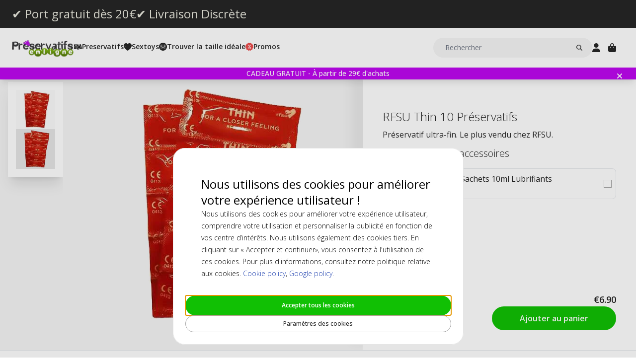

--- FILE ---
content_type: text/html; charset=UTF-8
request_url: https://www.preservatifsenligne.fr/rfsu-thin-10-preservatifs.html
body_size: 18972
content:
<!DOCTYPE html>
<html lang="fr">
<head>
<title>RFSU Thin 10 Préservatifs</title>
<meta charset="utf-8" />
<meta name="description" content="RFSU Thin 10 Préservatifs a Prix Discount ! Achat Sûr, Livraison Discrète et Gratuite dès 5€. Livraison 1 Jour Possible." />
<meta name="viewport" content="width=device-width, initial-scale=1 user-scalable=no" />
<script type="application/ld+json" id="page-structured-data">
{
    "@context": "https://schema.org",
    "@type": "Product",
    "image": "/__media-service/orig/m2/catalog/product/catalog/product/r/f/rfsu-thin-x-10.jpg",
    "name": "RFSU Thin 10 Préservatifs",
    "sku": "RFSU10067-10-STU",
    "brand": {
        "@type": "Brand",
        "name": ""
    },
    "category": "Marques",
    "offers": {
        "@type": "Offer",
        "price": "6.9",
        "priceCurrency": "EUR"
    }
}
</script>
<script>(function(w,d,s,l,i){w[l]=w[l]||[];w[l].push({'gtm.start': new Date().getTime(),event:'gtm.js'});var f=d.getElementsByTagName(s)[0], j=d.createElement(s),dl=l!='dataLayer'?'&l='+l:'';j.async=true;j.src= 'https://www.googletagmanager.com/gtm.js?id='+i+dl;f.parentNode.insertBefore(j,f); })(window,document,'script','dataLayer','GTM-T3FPR8ZV');</script>
<script>
window.lipscoreInit = function() {
    lipscore.init({
        apiKey: "82dcf2096b0f5701aab54799"
    });
};
window.lipscoreSrc = '//static.lipscore.com/assets/fr/lipscore-v1.js';
</script>
<script>window.onAppScriptLoaded = function() {};</script>
<script src="/_browser/UI_Kondom-05f0f75f470e.js" fetchpriority="high" async onload="window.onAppScriptLoaded()"></script>
<script>window.worker = new Worker('/_browser/Worker-fdc24fba0548.js');</script>
<link rel="preconnect" href="https://fonts.gstatic.com" />
<link rel="stylesheet" href="https://fonts.googleapis.com/css2?family=Open+Sans:ital,wght@0,300..800;1,300..800&display=swap" />
<link rel="icon" href="/_browser/asset/favicon/kondom_favicon-6ddf55ba7b0d.png" />
<link rel="stylesheet" href="/_browser/UI_Kondom-c3f15d8e4d38.tailwind.css" />
</head>
<body>
<div id="ui-main" class="flex flex-col h-screen items-center justify-center">
<div class="text-white">Starting starting ☆</div>
<div class="text-white font-light">Starting starting ☆</div>
<div class="w-12 text-neutral-600 animate-spin"></div>
</div>
<script type="application/json" id="app-flags">{"baseUrl":"https://www.preservatifsenligne.fr","storeCode":"kfr","lang":"fr","translations":{"button":{"acceptAllCookies":"Accepter tous les cookies","acceptRequired":"Uniquement les cookies nécessaires","addCouponCode":"Ajouter un code promo","addToCart":"Ajouter au panier","buy":"Acheter","choose":"Choisir","chosen":"Choisi","cookieSettings":"Paramètres des cookies","createAccount":"Créer un compte","edit":"Modifier","filter":"Filtrer","forgotPassword":"Mot de passe oublié ?","goBack":"Retour","goToCheckout":"Panier","login":"Se connecter","logout":"Se déconnecter","productVideo":"Vidéo du produit","readLess":"Lire moins","readMore":"En savoir plus","removeCouponCode":"Supprimer le code promo","save":"Enregistrer","send":"Envoyer","showMoreProducts":"Afficher plus de produits","showProducts":"Afficher les produits","viewAll":"Tout afficher"},"checkout_confirmationIsSentTo":"La confirmation de commande sera envoyée à","checkout_grandTotal":"Montant total","checkout_orderNumber":"Numéro de commande:","checkout_payment":"Paiement","checkout_thanksForOrder":"Merci! Votre achat a été effectué!","configurator_adjustments":"Ajustements","configurator_brand":"Marque","configurator_choiceOfAdapter":"Choix du adaptateur","configurator_choiceOfFerrule":"Choix de la ferrule","configurator_choiceOfGrip":"Choix du grip","configurator_choiceOfHand":"Choix de main","configurator_choiceOfShaft":"Choix du shaft","configurator_chooseAdapter":"Sélectionnez l'adaptateur","configurator_chooseFerrule":"Sélectionnez l'ferrule","configurator_chooseGrip":"Sélectionnez l'grip","configurator_chooseShaft":"Sélectionnez l'shaft","configurator_clubModel":"Modéle","configurator_color":"Couleur","configurator_gripShape":"Forme","configurator_gripSize":"Taille du Grip","configurator_price":"Prix","configurator_shaftBallAngle":"Trajectoire de Balle","configurator_shaftFlex":"Flex","configurator_torque":"Torque","configurator_weight":"Poids","cookie_marketingLabel":"Annonces publicitaires","cookie_marketingText":"Les cookies marketing sont utilisés pour diffuser des publicités pertinentes pour vous et vos centres d'intérêt ou pour limiter le nombre de fois que vous voyez la même publicité sur un site Web.","cookie_preferenceLabel":"Fonctionnel","cookie_preferenceText":"Les cookies fonctionnels permettent au site Web de mémoriser les choix que vous faites, d'améliorer votre expérience sur le site Web et de fournir un contenu personnalisé, le cas échéant.","cookie_requiredLabel":"Cookies Essentiels","cookie_requiredText":"Les données de ces cookies vous permettent d'utiliser notre site Web et ses fonctionnalités. Ces cookies sont nécessaires au bon fonctionnement du site Web. Sans les cookies requis, certains services du site Web ne fonctionneraient pas et le site Web ne fonctionnerait pas aussi bien qu'il le devrait. Ces cookies ne collectent aucune information à des fins de marketing et ne sont pas utilisés pour mémoriser les pages que vous visitez sur Internet.","cookie_statisticsLabel":"Analytique","cookie_statisticsText":"Les cookies analytiques sont utilisés pour surveiller et suivre votre comportement sur notre site Web. L'outil Google Analytics est utilisé pour, par exemple, analyser les pages sur lesquelles vous avez cliqués ou le type d'appareil à partir duquel vous nous avez consulté.","createAccount_acceptTerms":"J'accepte les {{conditions d'utilisation}}","createAccount_accountAlreadyExists":"Adresse e-mail déjà inscrite.","createAccount_invalidInput":"Veuillez vérifier vos informations.","createAccount_success":"Votre compte a été créé !","empty_cart_text":"Votre panier est vide","error_OrderNotFound":"Commande non trouvée","error_couldNotFindPage":"Malheureusement, nous n'avons pas pu trouver la page. . \nVeuillez vérifier le lien ou utiliser la fonction de recherche pour trouver ce que vous cherchez.","error_exceedMaxQty":"Veuillez ajouter une plus petite quantité pour ce produit","error_productInsufficientStock":"La quantité n'est pas disponible actuellement","error_productNotFound":"Impossible d'ajouter ce produit","error_productNotSalable":"Cet article ne peut pas être acheté pour le moment","error_tryAgain":"Quelque chose s'est mal passé. Veuillez réessayer plus tard.","forgotPassword_info":"Saisissez votre adresse e-mail pour recevoir un lien de réinitialisation du mot de passe","forgotPassword_linkExpired":"Le lien de réinitialisation du mot de passe a expiré","forgotPassword_linkSent":"Entrez votre adresse e-mail pour réinitialiser votre mot de passe","forgotPassword_resetPassword":"Réinitialiser le mot de passe","forgotPassword_resetSuccess":"Le mot de passe a été mis à jour avec succès !","form":{"acceptTerms":"Accepter les conditions","address":"Adresse","billingCity":"Ville de facturation","billingCountry":"Pays de facturation","billingEmailAddress":"Adresse e-mail de facturation","billingPhoneNumber":"Numéro de téléphone de facturation","billingStreetAddress1":"Adresse de facturation (1)","billingStreetAddress2":"Adresse de facturation (2)","billingZipCode":"Code postal de facturation","city":"Ville","companyName":"Nom de l'entreprise","country":"Pays","currentPassword":"Mot de passe actuel","emailAddress":"Adresse e-mail","firstName":"Prénom","lastName":"Nom de famille","newPassword":"Nouveau mot de passe","organizationNumber":"Numéro d'organisation","phoneNumber":"Numéro de téléphone","repeatPassword":"Répéter le mot de passe","shippingCity":"Ville de livraison","shippingCountry":"Pays de livraison","shippingEmailAddress":"Adresse e-mail pour la livraison","shippingPhoneNumber":"Numéro de téléphone pour la livraison","shippingStreetAddress1":"Adresse de livraison (1)","shippingStreetAddress2":"Adresse de livraison (2)","shippingZipCode":"Code postal de livraison","streetAddress1":"Adresse (1)","streetAddress2":"Adresse (2)","zipCode":"Code postal"},"form_passwordCriteria":"Le mot de passe doit contenir : au moins 8 caractères, au moins 1 chiffre, au moins 1 lettre","headline_filter":"Filtre","headline_result":"Résultats pour","label":{"checkout":"Caisse","couponCodeAdded":"Code promo ajouté !","from":"From","invalidCouponCode":"Code promo invalide","new":"Nouveau","next":"Suivant","of_":"de","page":"page","previously":"Précédent","products":"Produits","searchPlaceholder":"Rechercher","show":"Afficher","showAll":"Tout afficher","showing":"Affiche","toTheShop":"Au magasin","yourCart":"Votre panier"},"label_createPassword":"Créer un mot de passe","label_forgotPassword":"Mot de passe oublié ?","login_invalidCredentials":"Échec de la connexion. Veuillez vérifier vos informations.","login_invalidInput":"Veuillez vérifier vos informations.","message_customOptionMaxChars":"Caractères max","message_customOptionMaxCharsRemaining":"Caractères max restants","message_customOptionMaxCharsTooMany":"Trop de caractères","message_optionIsRequired":"Option requise","myaccount_tab_home":"Accueil","pingForm_option1":"Je confirme que j'ai bénéficié d'un fitting personnalisé Ping dynamique en face à face.","pingForm_option2":"Je n'ai pas bénéficié d'un fitting personnalisé dynamique en face à face et je confirme que je comprends les inconvénients d'acheter des clubs de golf Ping sans fitting personnalisé.","pingForm_title":"Bénéficiez d’un service de fitting personnalisé chaque fois que vous achetez des clubs de golf.","search_noResult":"Désolé, nous n'avons pas trouvé de résultats de recherche","section_additionalInformation":"Informations supplémentaires","section_availableInDifferentColors":"Disponible en différentes modèles","section_chooseOption":"Choisir une option","section_productDescription":"Description du produit","section_relatedProducts":"Produits similaires","section_selectAccessories":"Sélectionner des accessoires","section_specifications":"Details","sort_alphabetic":"Ordre alphabétique","sort_highestPrice":"Prix le plus élevé","sort_lowestPrice":"Prix le plus bas","sort_mostPopular":"Les plus populaires","sort_newest":"Les plus récents","sort_recommended":"Recommandé","sort_relevance":"Pertinence","stock_backOrder":"Sur commande","stock_fewInStock":"Peu en stock","stock_inStock":"En stock","stock_outOfStock":"En rupture de stock"},"cms_endpoint":"/__repo-service/kondom","currency":"EUR","logoPath":"/_browser/asset/logo/kondomvaruhuset-f308adb1b55f.fr.svg","cartId":null,"cartIdScope":"cartId2-kfr","customerToken":null,"customerTokenScope":"customer-kfr","cookieConsentScope":"webbhuset_consent","defaultTitle":"Preservatifsenligne.fr","site":"Kondomvaruhuset","page":["Product",{"product":{"id":"18639","sku":"RFSU10067-10-STU","images":["catalog/product/r/f/rfsu-thin-x-10.jpg","catalog/product/_/r/_r_f_rfsu-thin-x-10.jpg"],"name":"RFSU Thin 10 Préservatifs","metaTitle":"RFSU Thin 10 Préservatifs","metaDescription":"RFSU Thin 10 Préservatifs a Prix Discount ! Achat Sûr, Livraison Discrète et Gratuite dès 5€. Livraison 1 Jour Possible.","description":[["T","RFSU Thin est un préservatif ultra-fin et généreusement lubrifié qui sait se laissera oublier pour que l'intimité entre vous et votre partenaire soit la plus intense possible. RFSU Thin est un préservatif en latex avec une forme droite classique. Le préservatif le plus vendu en Suède."]],"shortDescription":[["T","Préservatif ultra-fin. Le plus vendu chez RFSU."]],"additionalProductInfo":[],"specification":[{"s1":"Couleur","s2":"Natural"},{"s1":"Marque","s2":"RFSU"},{"s1":"EAN","s2":"07310570170205"},{"s1":"Caractéristiques","s2":"Snug Fit, Ultra-fins"},{"s1":"Parfum","s2":"Aucun"},{"s1":"Circonférence","s2":"106 mm"},{"s1":"Longueur","s2":"185 mm"},{"s1":"Lubrifiant","s2":"Silicone (Non spermicide)"},{"s1":"Forme","s2":"Droite"},{"s1":"Taille","s2":"Standard - Circonférence du pénis entre 11-11,4 cm"},{"s1":"Épaisseur","s2":"0.050 mm"},{"s1":"Extrémité","s2":"Teat"},{"s1":"Largeur base inférieure","s2":"53 mm"},{"s1":"Largeur base supérieure","s2":"53 mm"},{"s1":"Largeur extrémité sup.","s2":"53 mm"},{"s1":"Emballage","s2":"Rectangle"},{"s1":"Sku 2","s2":"7C"}],"brand":"","category":"Marques","campaign":false,"new":false,"customclubInfo":false,"video":[],"siblings":[],"customOptions":[],"customStockLabel":"En stock","productType":["Simple",["Simple",{"id":"MTg2Mzk=","stock":["Stock",{"increment":1,"minAllowed":1,"maxAllowed":null,"availability":"Plenty"}],"price":["Price",{"basePrice":"6.9","oldPrice":null,"range":null,"taxClass":""}],"sku":"RFSU10067-10-STU","customOptions":[]}]]},"relatedProducts":[{"id":"19074","sku":"RFSU10025","image":"catalog/product/_/r/_r_f_rfsu-klick-natural-glide.jpg","stock":"OutOfStock","customStockLabel":"no_backorder","name":"RFSU Klick Natural 100ml Lubrifiants","shortDescription":"Gel intime d'une grande douceur, le best-seller de RFSU.","brand":"","category":"","price":{"type":"Single","value":{"currency":"EUR","number":"10.99"}},"campaign":false,"new":false,"href":"https://www.preservatifsenligne.fr/rfsu-klick-natural-100ml-lubrifiants.html"},{"id":"21144","sku":"JOY10011","image":"catalog/product/_/_/________j__j_o_joy_division_aquaglide_sensitive_neutral_125ml_1.jpg","stock":"Plenty","customStockLabel":"En stock","name":"Joy Division AQUAglide Sensitive Neutral 125ml lubrifiant","shortDescription":"Lubrifiant à base d’eau de qualité premium","brand":"","category":"","price":{"type":"Single","value":{"currency":"EUR","number":"15.3"}},"campaign":false,"new":false,"href":"https://www.preservatifsenligne.fr/joy-division-aquaglide-sensitive-neutral-125ml-lubrifiant.html"},{"id":"21132","sku":"JOY10004","image":"catalog/product/_/_/________j__j_o_joy_division_aquaglide_50ml.jpg","stock":"Plenty","customStockLabel":"En stock","name":"Joy Division AQUAglide 50ml lubrifiant","shortDescription":"Un lubrifiant à base d’eau parmi les plus populaires","brand":"","category":"","price":{"type":"Single","value":{"currency":"EUR","number":"4.7"}},"campaign":false,"new":false,"href":"https://www.preservatifsenligne.fr/joy-division-aquaglide-50ml-lubrifiant.html"},{"id":"59041","sku":"PMP029BLK","image":"catalog/product/_/p/_p_m_pmp029blk_1_1.jpg","stock":"Plenty","customStockLabel":"En stock","name":"Penis Extender - Black","shortDescription":"Croissance du pénis avec Pumped Extender","brand":"","category":"","price":{"type":"Single","value":{"currency":"EUR","number":"48.95"}},"campaign":false,"new":false,"href":"https://www.preservatifsenligne.fr/penis-extender.html"},{"id":"20046","sku":"PJUR10035","image":"catalog/product/_/_/________p__p_j_pjur_myglide_30ml.jpg","stock":"Plenty","customStockLabel":"En stock","name":"Pjur MyGlide 30ml Lubrifiants","shortDescription":"Un lubrifiant combo au Ginseng pour exciter et stimuler les femmes.","brand":"","category":"","price":{"type":"Single","value":{"currency":"EUR","number":"10.99"}},"campaign":false,"new":false,"href":"https://www.preservatifsenligne.fr/pjur-myglide-30ml-lubrifiants.html"},{"id":"20022","sku":"PJUR10037","image":"catalog/product/_/_/________p__p_j_pjur_original_30ml.jpg","stock":"Plenty","customStockLabel":"En stock","name":"Pjur Original 30ml Lubrifiants","shortDescription":"Le n°1 des lubrifiants à base de silicone. Un classique indétronable.","brand":"","category":"","price":{"type":"Single","value":{"currency":"EUR","number":"9.95"}},"campaign":false,"new":false,"href":"https://www.preservatifsenligne.fr/pjur-original-30ml-lubrifiants.html"},{"id":"19683","sku":"PJUR10018","image":"catalog/product/_/_/________p__p_j_pjur_basic_waterbased_100ml_2.jpg","stock":"Plenty","customStockLabel":"En stock","name":"Pjur Basic Waterbased 100ml Lubrifiants","shortDescription":"Lubrifiant personnel à base d'eau avec la qualité Pjur.","brand":"","category":"","price":{"type":"Single","value":{"currency":"EUR","number":"10.99"}},"campaign":false,"new":false,"href":"https://www.preservatifsenligne.fr/pjur-basic-waterbased-100ml-lubrifiants.html"}],"siblings":[],"accessories":[{"id":"19779","sku":"PASANT10048","image":"catalog/product/_/p/_p_a_pasante-light-lube_10ml.jpg","stock":"Plenty","customStockLabel":"En stock","name":"Pasante Light Sachets 10ml Lubrifiants","shortDescription":"Gel très doux pour une lubrification en douceur, sachets individuels.","brand":"","category":"","price":{"type":"Single","value":{"currency":"EUR","number":"0.59"}},"campaign":false,"new":false,"href":"https://www.preservatifsenligne.fr/pasante-light-sachets-10ml-lubrifiants.html"}],"configurator":["NoConfigurator","NoConfigurator"],"taxConfig":{"baseConfig":["BaseConfig",{"currency":"EUR","taxRates":{},"taxConfig":"InclTax","crossBorderTrade":false}],"displaySettings":["DisplaySettings",{"currency":"EUR","currencyRate":"1","taxRates":{},"displayTax":"InclTax"}]},"cms_USP":null}],"header":{"type":"Header","uspBlock":["Ok",{"$":"Row","id":"root","props":{"hSpacing":"M","vSpacing":"L","align":"stretch","wrap":true},"block":{"styles":{},"name":"","link":{},"visibleOn":{"@ctor":"AlwaysVisible"},"predefinedStyle":""},"children":[[{"alignY":"stretch","basis":"300px","grow":"1","shrink":"1"},{"$":"Flex","id":"374cd84a-cbe5-5d39-af36-5a53323a2486","props":{"direction":"row","hSpacing":"M","vSpacing":"L","align":"stretch","wrap":false},"block":{"styles":{},"name":"","link":{},"visibleOn":{"@ctor":"AlwaysVisible"},"predefinedStyle":""},"children":[[{"alignY":"stretch","basis":"","grow":"","shrink":""},{"$":"Flex","id":"b9638ae5-25b4-5eed-8138-343fa3272047","props":{"direction":"column","hSpacing":"M","vSpacing":"L","align":"stretch","wrap":false},"block":{"styles":{},"name":"","link":{"href":"https://www.preservatifsenligne.fr/livraison-gratuite"},"visibleOn":{"@ctor":"AlwaysVisible"},"predefinedStyle":""},"children":[[{"alignY":"stretch","basis":"","grow":"","shrink":""},{"$":"RichText","id":"d15b4071-cb30-5ce4-8691-0eda100605b9","props":["root",[["node",{"@ctor":"Heading","level":2,"id":"-port-gratuit-ds-20"},[["leaf",{"@ctor":"Text","text":"✔ Port gratuit dès 20€"}]]]]],"block":{"styles":{"color":"#E8E7DC","font-size":"0.65rem","text-decoration":"none"},"name":"","link":{},"visibleOn":{"@ctor":"AlwaysVisible"},"predefinedStyle":""}}]]}],[{"alignY":"stretch","basis":"","grow":"","shrink":""},{"$":"Flex","id":"6969b717-bdf4-55a4-9ca3-834b4cb1e7a9","props":{"direction":"column","hSpacing":"M","vSpacing":"L","align":"stretch","wrap":false},"block":{"styles":{},"name":"","link":{"href":"https://www.preservatifsenligne.fr/livraison-discrete"},"visibleOn":{"@ctor":"AlwaysVisible"},"predefinedStyle":""},"children":[[{"alignY":"stretch","basis":"","grow":"","shrink":""},{"$":"RichText","id":"b04f72c6-dfdc-5634-9738-9ee1ed17be64","props":["root",[["node",{"@ctor":"Heading","level":2,"id":"-livraison-discrte"},[["leaf",{"@ctor":"Text","text":"✔ Livraison Discrète"}]]]]],"block":{"styles":{"color":"#E8E7DC","font-size":"0.65rem","text-decoration":"none"},"name":"","link":{},"visibleOn":{"@ctor":"AlwaysVisible"},"predefinedStyle":""}}]]}]]}]]}],"cmsBlocks":["Ok",{"$":"Row","id":"root","props":{"hSpacing":"M","vSpacing":"L","align":"stretch","wrap":true},"block":{"styles":{},"name":"","link":{},"visibleOn":{"@ctor":"AlwaysVisible"},"predefinedStyle":""},"children":[[{"alignY":"stretch","basis":"300px","grow":"1","shrink":"1"},{"$":"Flex","id":"f53e79e7-f471-58af-8989-01cd9148cabc","props":{"direction":"column","hSpacing":"M","vSpacing":"L","align":"stretch","wrap":false},"block":{"styles":{},"name":"","link":{"href":"https://www.preservatifsenligne.fr/offres-speciales/cadeau-gratuit.html"},"visibleOn":{"@ctor":"AlwaysVisible"},"predefinedStyle":""},"children":[[{"alignY":"stretch","basis":"","grow":"","shrink":""},{"$":"RichText","id":"439df299-bcf7-51b5-a341-433217fa7c2b","props":["root",[["node",{"@ctor":"Paragraph"},[["node",{"@ctor":"Strong"},[["leaf",{"@ctor":"Text","text":"CADEAU GRATUIT - À partir de 29€ d'achats"}]]]]]]],"block":{"styles":{"background":"#BD07EF","color":"#ffffff","text-align":"center"},"name":"","link":{"href":"https://www.preservatifsenligne.fr/offres-speciales/cadeau-gratuit.html"},"visibleOn":{"@ctor":"AlwaysVisible"},"predefinedStyle":""}}],[{"alignY":"stretch","basis":"","grow":"","shrink":""},{"$":"RichText","id":"cef10bef-624a-5e4d-9d6d-9b46cb7f7c03","props":["root",[["node",{"@ctor":"Paragraph"},[["node",{"@ctor":"Strong"},[["leaf",{"@ctor":"Text","text":"Black Deal – 20% dès 50€, aujourd’hui seulement 🖤"}]]]]]]],"block":{"styles":{"background":"#BD07EF","color":"#ffffff","text-align":"center"},"name":"","link":{"href":"https://www.preservatifsenligne.fr/"},"visibleOn":{"@ctor":"NeverVisible"},"predefinedStyle":""}}]]}]]}],"uspBlock_CustomerService":["Err",{"type":"Error","value":"Error CMS not found: block/en/header-top-usp-customer.json"}],"block_CartOverlay_ProductGrid":["Ok",{"$":"Row","id":"root","props":{"hSpacing":"M","vSpacing":"L","align":"stretch","wrap":true},"block":{"styles":{},"name":"","link":{},"visibleOn":{"@ctor":"AlwaysVisible"},"predefinedStyle":""},"children":[[{"alignY":"stretch","basis":"300px","grow":"1","shrink":"1"},{"$":"ProductGrid","id":"96023754-3eff-567c-b531-d8768e5f743f","props":{"products":[{"id":"19779","sku":"PASANT10048","image":"catalog/product/_/p/_p_a_pasante-light-lube_10ml.jpg","stock":"Plenty","customStockLabel":"En stock","name":"Pasante Light Sachets 10ml Lubrifiants","shortDescription":"Gel très doux pour une lubrification en douceur, sachets individuels.","brand":"","category":"","price":{"type":"Single","value":{"currency":"EUR","number":"0.59"}},"campaign":false,"new":false,"href":"https://www.preservatifsenligne.fr/pasante-light-sachets-10ml-lubrifiants.html"},{"id":"19854","sku":"SKYN10037-10-STU","image":"catalog/product/_/s/_s_k_skyn-original_10.jpg","stock":"Plenty","customStockLabel":"Preorder - Ships within 1-2 weeks","name":"Skyn Original 10 Préservatifs (En vrac)","shortDescription":"Le préservatif sans latex le plus vendu en France. Une valeur sûre!","brand":"","category":"","price":{"type":"SingleDiscounted","value":{"price":{"currency":"EUR","number":"6.95"},"realizationPrice":{"type":"OldPrice","value":{"currency":"EUR","number":"8.69"}}}},"campaign":true,"new":false,"href":"https://www.preservatifsenligne.fr/skyn-original-10-preservatifs-en-vrac.html"}]},"block":{"styles":{},"name":"","link":{},"visibleOn":{"@ctor":"AlwaysVisible"},"predefinedStyle":"Page_Full"}}]]}],"block_CartOverlay_Campaign":["Ok",{"$":"Row","id":"root","props":{"hSpacing":"M","vSpacing":"L","align":"stretch","wrap":true},"block":{"styles":{},"name":"","link":{},"visibleOn":{"@ctor":"AlwaysVisible"},"predefinedStyle":""},"children":[]}],"block_CartOverlay_Usps":["Ok",{"$":"Row","id":"root","props":{"hSpacing":"M","vSpacing":"L","align":"stretch","wrap":true},"block":{"styles":{},"name":"","link":{},"visibleOn":{"@ctor":"AlwaysVisible"},"predefinedStyle":""},"children":[[{"alignY":"stretch","basis":"300px","grow":"1","shrink":"1"},{"$":"Flex","id":"7f29d82a-ef78-5a86-9ae6-ba55ff2bb842","props":{"direction":"row","hSpacing":"M","vSpacing":"L","align":"space-between","wrap":false},"block":{"styles":{"padding":"1em 1em"},"name":"","link":{},"visibleOn":{"@ctor":"AlwaysVisible"},"predefinedStyle":""},"children":[[{"alignY":"stretch","basis":"","grow":"","shrink":""},{"$":"Text","id":"6751fb75-9d4a-5b45-94f7-49e7c30fbc03","props":{"element":"span","text":"✔ Livraison gratuite dès 20 €"},"block":{"styles":{"font-size":"12px"},"name":"","link":{},"visibleOn":{"@ctor":"AlwaysVisible"},"predefinedStyle":""}}],[{"alignY":"stretch","basis":"","grow":"","shrink":""},{"$":"Text","id":"b0e54474-7c8f-5445-8d9f-02d08994a1d4","props":{"element":"span","text":" ✔ Paiement sécurisé : Carte, PayPal, Klarna"},"block":{"styles":{"font-size":"12px"},"name":"","link":{},"visibleOn":{"@ctor":"AlwaysVisible"},"predefinedStyle":""}}]]}]]}],"checkoutHref":"https://www.preservatifsenligne.fr/checkout","homeHref":"https://www.preservatifsenligne.fr/","accountHref":"https://www.preservatifsenligne.fr/customer/account"},"menu":["root",[["node",{"id":"b1b1682e-061d-54e2-beae-2db869728f2e","label":"Preservatifs","href":null,"background-color":"","text-color":""},[["node",{"id":"53dd5c29-1f24-5d2f-bcc0-2c88ff43cced","label":"Section 1","href":null,"background-color":"","text-color":""},[["node",{"id":"0508e0cf-e65f-5105-bdfc-4164a91a7763","label":"Préservatifs","href":"https://www.preservatifsenligne.fr/preservatifs.html","background-color":"","text-color":""},[["node",{"id":"709accaf-a584-52c9-8b5e-f2369e1216a2","label":"Petite (-50 mm)","href":"https://www.preservatifsenligne.fr/preservatif/preservatif-par-taille/preservatif-petite-taille.html","background-color":"","text-color":""},[]],["node",{"id":"bfb21632-a96a-50b3-9a7b-8a76e56d25dc","label":"Standard (51-55 mm)","href":"https://www.preservatifsenligne.fr/preservatif/preservatif-par-taille/preservatif-taille-standard.html","background-color":"","text-color":""},[]],["node",{"id":"21aa8a8b-cfdf-5a76-8fb0-9ffd5857ba17","label":"Large/XL/XXL (55+ mm)","href":"https://www.preservatifsenligne.fr/preservatif/preservatif-par-taille/preservatif-taille-large-xl-xxl.html","background-color":"","text-color":""},[]],["node",{"id":"37f613cb-8503-5a51-b5a1-a555851b419f","label":"Ultra-Fin","href":"https://www.preservatifsenligne.fr/preservatif/preservatif-type/preservatif-ultra-fin.html","background-color":"","text-color":""},[]],["node",{"id":"bd6a3659-2f2a-5398-83a6-af501220fb8a","label":"Renforcé","href":"https://www.preservatifsenligne.fr/preservatif/preservatif-type/preservatif-renforce.html","background-color":"","text-color":""},[]],["node",{"id":"e23b64be-e144-5349-93fd-38f7df5996c3","label":"Extra Lubrifié","href":"https://www.preservatifsenligne.fr/preservatif/preservatif-type/preservatif-extra-lubrifie.html","background-color":"","text-color":""},[]],["node",{"id":"ef19775f-d784-5bf9-816d-2c01fdf82d13","label":"Sans Latex","href":"https://www.preservatifsenligne.fr/preservatif/preservatif-sans-latex.html","background-color":"","text-color":""},[["node",{"id":"f4621639-72cc-5181-bfef-492a2836a623","label":"SKYN®","href":"https://www.preservatifsenligne.fr/preservatif/preservatif-sans-latex/preservatif-skyn.html","background-color":"","text-color":""},[]],["node",{"id":"71c4651c-d1ab-5445-8137-0948cd392de3","label":"Sensoprène","href":"https://www.preservatifsenligne.fr/preservatif/preservatif-sans-latex/preservatif-sensoprene.html","background-color":"","text-color":""},[]],["node",{"id":"3419bbca-ab2b-57a2-b150-7043e8532c2f","label":"Polyuréthane","href":"https://www.preservatifsenligne.fr/preservatif/preservatif-sans-latex/preservatif-polyurethane.html","background-color":"","text-color":""},[]]]],["node",{"id":"ee57dd57-91da-57ec-a836-4093de1c71f4","label":"Nervurés","href":"https://www.preservatifsenligne.fr/preservatif/preservatif-texture/preservatif-nervures.html","background-color":"","text-color":""},[]],["node",{"id":"7001436c-4d29-5c91-8e64-1aa9d32c1f85","label":"Perlés","href":"https://www.preservatifsenligne.fr/preservatif/preservatif-texture/preservatif-perles.html","background-color":"","text-color":""},[]],["node",{"id":"61f78fcb-6098-52f6-8dbf-2d5de9960a80","label":"Nervurés & Perlés","href":"https://www.preservatifsenligne.fr/preservatif/preservatif-texture/preservatif-nervures-perles.html","background-color":"","text-color":""},[]],["node",{"id":"cd944d0b-fedb-5fc1-a98e-3390cc9974c0","label":"Mix Pack","href":"https://www.preservatifsenligne.fr/preservatif/preservatif-mix-fantaisie/preservatif-mix-pack.html","background-color":"","text-color":""},[]],["node",{"id":"5f6e65dc-183a-5007-b3ef-3dcda523ad7e","label":"Par Texture","href":"https://www.preservatifsenligne.fr/preservatif/preservatif-texture.html","background-color":"","text-color":""},[]],["node",{"id":"f2027a08-14d0-558f-9dda-e3315fbf28e6","label":"Préservatif Féminin","href":"https://www.preservatifsenligne.fr/preservatif/preservatif-feminin.html","background-color":"","text-color":""},[["node",{"id":"4128ceb6-ced4-5810-bff7-6c5bf24f8b06","label":"Fémidom/FC2","href":"https://www.preservatifsenligne.fr/preservatif/preservatif-feminin/preservatif-femidom-fc2.html","background-color":"","text-color":""},[]]]],["node",{"id":"79d14590-f0aa-5802-85ab-af6247e58966","label":"Extra Plaisir","href":"https://www.preservatifsenligne.fr/preservatif/preservatif-extra-plaisir.html","background-color":"","text-color":""},[]],["node",{"id":"a2b2b90f-e90b-525e-b98d-13440803839a","label":"Retardants","href":"https://www.preservatifsenligne.fr/preservatif/preservatif-extra-plaisir/preservatif-retardants.html","background-color":"","text-color":""},[]],["node",{"id":"ad22c847-3ecb-5b2a-804d-51909d298bd2","label":"Stimulants & Chauffants","href":"https://www.preservatifsenligne.fr/preservatif/extra-plaisir/stimulants-chauffants.html","background-color":"","text-color":""},[]],["node",{"id":"2f228314-ad34-58d4-b939-e74c72701f93","label":"Stimulants","href":"https://www.preservatifsenligne.fr/preservatif/stimulants.html","background-color":"","text-color":""},[["node",{"id":"dc5eac65-122f-53ec-8230-779f8c1c73f8","label":"Anneau Vibrant","href":"https://www.preservatifsenligne.fr/catalog/category/view/s/anneau-vibrant/id/992","background-color":"","text-color":""},[]]]],["node",{"id":"551c7a5e-cb20-5057-a7f5-6151e4a26ef0","label":"Spray Retardant","href":"https://www.preservatifsenligne.fr/preservatif/stimulants/delay-spray.html","background-color":"","text-color":""},[]],["node",{"id":"c6391e5f-598b-511f-9ef1-ee0cd9732385","label":"Vente gros","href":"https://www.preservatifsenligne.fr/vente-gros.html","background-color":"","text-color":""},[]],["node",{"id":"31d34c61-ed7d-549d-acca-d5c4e558d805","label":"Marques","href":"https://www.preservatifsenligne.fr/marques.html","background-color":"","text-color":""},[["node",{"id":"ff0e1e75-b8e4-5f5c-bdae-558fa72787de","label":"Adore","href":"https://www.preservatifsenligne.fr/preservatifs/preservatifs-adore.html","background-color":"","text-color":""},[]],["node",{"id":"851b4cbe-5651-5a36-bf4d-e0dabd03cd53","label":"Amor","href":"https://www.preservatifsenligne.fr/preservatifs/amor.html","background-color":"","text-color":""},[]],["node",{"id":"261da508-5a30-53b8-975d-783e3936c382","label":"Billy Boy","href":"https://www.preservatifsenligne.fr/marki-prezerwatyw/billy-boy.html","background-color":"","text-color":""},[]],["node",{"id":"1e289ae1-dde6-5544-9830-0d97b100a9b5","label":"Fair Squared","href":"https://www.preservatifsenligne.fr/preservatifs/fair-squared-preservatifs.html","background-color":"","text-color":""},[]],["node",{"id":"226bc225-5417-5c3f-9f2f-9cca11f64274","label":"Glyde","href":"https://www.preservatifsenligne.fr/preservatifs/glyde.html","background-color":"","text-color":""},[]],["node",{"id":"ed534400-18e8-5c64-814e-3fd18a158036","label":"Manix","href":"https://www.preservatifsenligne.fr/preservatifs/manix.html","background-color":"","text-color":""},[]],["node",{"id":"68c721cd-14ef-5f62-bfae-0e5d97314afd","label":"Mates","href":"https://www.preservatifsenligne.fr/preservatifs/mates.html","background-color":"","text-color":""},[]],["node",{"id":"51649942-8772-5092-b25e-18724a80d6cf","label":"Mister Size","href":"https://www.preservatifsenligne.fr/preservatifs/mister-size.html","background-color":"","text-color":""},[]],["node",{"id":"99c7bcca-14e1-5b01-bb40-4cc95cd49a5d","label":"My.Size","href":"https://www.preservatifsenligne.fr/preservatifs/my-size-preservatifs.html","background-color":"","text-color":""},[]],["node",{"id":"c124a8da-a453-5210-a87f-1aa1664a88d4","label":"Ritex","href":"https://www.preservatifsenligne.fr/preservatifs/ritex.html","background-color":"","text-color":""},[]],["node",{"id":"887027da-d60b-538f-b1dc-89b108d10720","label":"Ceylor","href":"https://www.preservatifsenligne.fr/preservatifs/ceylor.html","background-color":"","text-color":""},[]],["node",{"id":"4d960d1a-0a48-561b-b4cb-6cb2a5fbaf57","label":"RFSU","href":"https://www.preservatifsenligne.fr/preservatifs/rfsu.html","background-color":"","text-color":""},[]],["node",{"id":"c2f8968c-5bd4-5141-ab9d-ca384750b214","label":"Pasante","href":"https://www.preservatifsenligne.fr/preservatifs/pasante.html","background-color":"","text-color":""},[]],["node",{"id":"db9ecdc7-e32f-50ad-adba-0155b75a1194","label":"RFSU","href":"https://www.preservatifsenligne.fr/preservatifs/rfsu.html","background-color":"","text-color":""},[]],["node",{"id":"12a6af92-0f62-5b35-bbfd-574e4fac3340","label":"Condomi","href":"https://www.preservatifsenligne.fr/preservatifs/condomi.html","background-color":"","text-color":""},[]],["node",{"id":"0622c059-abcd-56c2-8d48-f5807b20ec74","label":"Durex","href":"https://www.preservatifsenligne.fr/marki-prezerwatyw/durex.html","background-color":"","text-color":""},[]],["node",{"id":"faee1464-4c2e-5a6c-a2cf-db88fb2a5793","label":"EXS","href":"https://www.preservatifsenligne.fr/preservatifs/exs.html","background-color":"","text-color":""},[]],["node",{"id":"89a186fc-5479-54ba-b552-8bb7b428b425","label":"Skins","href":"https://www.preservatifsenligne.fr/preservatifs/skins-preservatifs.html","background-color":"","text-color":""},[]],["node",{"id":"db7d8f49-4a04-5860-9ea0-2fb222f93c0c","label":"SKYN®","href":"https://www.preservatifsenligne.fr/preservatifs/skyn.html","background-color":"","text-color":""},[]]]]]]]],["node",{"id":"775a9161-f7d9-55bb-abd6-0886fe0bfac1","label":"Section 2","href":null,"background-color":"","text-color":""},[["node",{"id":"7e2a4690-c385-5109-8146-b60ee8a298c3","label":"Par Taille","href":"https://www.preservatifsenligne.fr/preservatif/preservatif-par-taille.html","background-color":"","text-color":""},[["node",{"id":"c49485d9-a4c4-5adf-be11-3ef02ab8a703","label":"45 mm (90-96 mm)","href":"https://www.preservatifsenligne.fr/find-the-right-condom-size/45-mm-90-96-mm.html","background-color":"","text-color":""},[]],["node",{"id":"9f1fe8de-983f-55f5-bb2d-2d43ad7104d8","label":"47 mm (94-102 mm)","href":"https://www.preservatifsenligne.fr/find-the-right-condom-size/47-mm-94-102-mm.html","background-color":"","text-color":""},[]],["node",{"id":"13cc5023-ce74-55f5-bff6-73c11aa88064","label":"49 mm (98-108 mm)","href":"https://www.preservatifsenligne.fr/find-the-right-condom-size/49-mm-98-108-mm.html","background-color":"","text-color":""},[]],["node",{"id":"576c86d1-a182-5342-a7ec-fec0b138faf7","label":"52 mm (104-115 mm)","href":"https://www.preservatifsenligne.fr/find-the-right-condom-size/52-mm-104-115-mm.html","background-color":"","text-color":""},[]],["node",{"id":"8d268ea2-c464-53a3-a576-5241e3d82ca8","label":"53 mm (106-121 mm)","href":"https://www.preservatifsenligne.fr/find-the-right-condom-size/53-mm-106-121-mm.html","background-color":"","text-color":""},[]],["node",{"id":"20693cb5-1721-52b1-ba3d-b4bedb5930d7","label":"54 mm (108-124 mm)","href":"https://www.preservatifsenligne.fr/find-the-right-condom-size/54-mm-108-124-mm.html","background-color":"","text-color":""},[]],["node",{"id":"b0f46004-953a-5933-a16e-50b7864217e7","label":"55 mm (110-127 mm)","href":"https://www.preservatifsenligne.fr/find-the-right-condom-size/55-mm-110-127-mm.html","background-color":"","text-color":""},[]],["node",{"id":"2e8b076c-643e-54c2-8b92-3537c00a69fe","label":"56 mm (112-130 mm)","href":"https://www.preservatifsenligne.fr/find-the-right-condom-size/56-mm-112-130-mm.html","background-color":"","text-color":""},[]],["node",{"id":"489ede52-a261-5b24-a1e7-d67737699d8b","label":"57 mm (114-133 mm)","href":"https://www.preservatifsenligne.fr/find-the-right-condom-size/57-mm-114-133-mm.html","background-color":"","text-color":""},[]],["node",{"id":"b96dc74f-01a5-5589-a47e-bade193f9539","label":"58 mm (116-137 mm)","href":"https://www.preservatifsenligne.fr/find-the-right-condom-size/58-mm-116-137-mm.html","background-color":"","text-color":""},[]],["node",{"id":"31d0aeb6-b074-50f3-b008-07bd48a85700","label":"60 mm (120-142 mm)","href":"https://www.preservatifsenligne.fr/find-the-right-condom-size/60-mm-120-142-mm.html","background-color":"","text-color":""},[]],["node",{"id":"60e30e28-7a18-56fc-9bbf-d5e5f8a021cc","label":"64 mm (128-151 mm)","href":"https://www.preservatifsenligne.fr/find-the-right-condom-size/64-mm-128-151-mm.html","background-color":"","text-color":""},[]],["node",{"id":"0b00b6a9-3101-5e35-88cf-191f27e9cabc","label":"69 mm (138-165 mm)","href":"https://www.preservatifsenligne.fr/find-the-right-condom-size/69-mm-138-165-mm.html","background-color":"","text-color":""},[]],["node",{"id":"bb7bb0d8-b711-5b7e-b629-194ddbd76b42","label":"72 mm (144-172 mm)","href":"https://www.preservatifsenligne.fr/find-the-right-condom-size/72-mm-144-172-mm.html","background-color":"","text-color":""},[]]]]]],["node",{"id":"60f20a95-3c81-5bcb-bbd2-522011cae0c2","label":"Section 3","href":null,"background-color":"","text-color":""},[["node",{"id":"38e9b53b-4c3d-5127-af9f-537b158574c0","label":"Lubrifiants","href":"https://www.preservatifsenligne.fr/lubrifiants.html","background-color":"","text-color":""},[["node",{"id":"e435f3b5-7d3e-50b6-a437-3b448d3b45ed","label":"Lubrifiants parfumé","href":"https://www.preservatifsenligne.fr/lubrifiants/lubrifiants-parfume.html","background-color":"","text-color":""},[]],["node",{"id":"c5c57866-f8b3-5a97-85d9-739517e21003","label":"Lubrifiants anal","href":"https://www.preservatifsenligne.fr/lubrifiants/lubrifiants-anal.html","background-color":"","text-color":""},[]],["node",{"id":"8910c383-1021-5198-abb8-ac4df216145e","label":"Lubrifiants retardant","href":"https://www.preservatifsenligne.fr/lubrifiants/lubrifiants-retardant.html","background-color":"","text-color":""},[]],["node",{"id":"325d5cf0-d451-5400-9216-806fe0d6837b","label":"Lubrifiants à base d'eau","href":"https://www.preservatifsenligne.fr/lubrifiants/lubrifiants-base-d-eau.html","background-color":"","text-color":""},[]],["node",{"id":"1dc69667-d6ec-516e-b88b-b6bbfd21a3ad","label":"Lubrifiants silicone","href":"https://www.preservatifsenligne.fr/lubrifiants/lubrifiants-silicone.html","background-color":"","text-color":""},[]],["node",{"id":"d76ab474-5bd2-5650-a4e3-95ab6f715880","label":"Lubrifiants Durex","href":"https://www.preservatifsenligne.fr/lubrifiants/lubrifiants-durex.html","background-color":"","text-color":""},[]],["node",{"id":"bead7b16-ea66-532b-9ea3-bb034bde7177","label":"Lubrifiants Pjur","href":"https://www.preservatifsenligne.fr/lubrifiants/lubrifiants-pjur.html","background-color":"","text-color":""},[]],["node",{"id":"bd1de46b-adf4-59ed-9286-b6b60bf78387","label":"Lubrifiants Joy Division","href":"https://www.preservatifsenligne.fr/lubrifiants/lubrifiants-joy-division.html","background-color":"","text-color":""},[]],["node",{"id":"b530ef54-8f50-563e-acd1-1359c8d7d574","label":"Lubrifiants System JO","href":"https://www.preservatifsenligne.fr/lubrifiants/lubrifiants-system-jo.html","background-color":"","text-color":""},[]]]]]]]],["node",{"id":"0a7972e4-f188-5d33-b539-d0918b36d498","label":"Sextoys","href":null,"background-color":"","text-color":""},[["node",{"id":"642ed500-7767-5b96-90ef-f5d0704cf855","label":"Section 1","href":null,"background-color":"","text-color":""},[["node",{"id":"1a786541-e071-5268-b050-57470955e40f","label":"Pour Lui","href":"https://www.preservatifsenligne.fr/desir-sante.html","background-color":"","text-color":""},[["node",{"id":"a6f14ac6-6946-5d42-848b-c66e2b4b7d73","label":"Fleshlight","href":"https://www.preservatifsenligne.fr/desir-sante/fleshlight.html","background-color":"","text-color":""},[]],["node",{"id":"b990a398-3d8a-5b76-b0c2-cbac0c96e371","label":"Masturbateurs & Vaginette","href":"https://www.preservatifsenligne.fr/desir-sante/masturbateurs-vaginette.html","background-color":"","text-color":""},[]],["node",{"id":"b3d62f9e-ae00-5cfa-8027-e701b930c80c","label":"Vibromasseurs Prostate","href":"https://www.preservatifsenligne.fr/desir-sante/vibromasseurs-prostate.html","background-color":"","text-color":""},[]],["node",{"id":"5046e9d3-b1ef-5d36-acf8-0ac22ffc72e8","label":"Cockrings & Anneaux Vibrants","href":"https://www.preservatifsenligne.fr/desir-et-sante/rings-et-anneaux-vibrants.html","background-color":"","text-color":""},[]],["node",{"id":"b98986b8-0c86-5350-a88b-8ba801f82782","label":"Sprays & Crèmes Retardants","href":"https://www.preservatifsenligne.fr/desir-et-sante/pharmacie/spray-retardant-creme.html","background-color":"","text-color":""},[]],["node",{"id":"a7313457-f362-5c1a-b8dc-0616021c7e5a","label":"Agrandissement Pénis","href":"https://www.preservatifsenligne.fr/desir-et-sante/pharmacie/agrandissement-penis.html","background-color":"","text-color":""},[]],["node",{"id":"ff08163f-f1ac-542c-84c4-15fcbd0017c4","label":"Aphrodisiaques","href":"https://www.preservatifsenligne.fr/desir-et-sante/pharmacie/aphrodisiaques.html","background-color":"","text-color":""},[]],["node",{"id":"8b42bfe4-80b8-51bb-b1fe-7f700c8c42d4","label":"Érection plus dure","href":"https://www.preservatifsenligne.fr/desir-et-sante/pharmacie/erection-plus-dure.html","background-color":"","text-color":""},[]],["node",{"id":"20af6540-fa34-530c-b35d-abcdb6515016","label":"Stimulation","href":"https://www.preservatifsenligne.fr/desir-sante/stimulation.html","background-color":"","text-color":""},[]],["node",{"id":"fd00d197-c3be-5dcc-8a45-1cf0e9d579d3","label":"Rasage Intime","href":"https://www.preservatifsenligne.fr/desir-et-sante/rasage-intime.html","background-color":"","text-color":""},[]],["node",{"id":"62f88b89-d6ed-506a-9ecb-76efcd31554b","label":"Soins Intimes","href":"https://www.preservatifsenligne.fr/desir-et-sante/soins-intimes.html","background-color":"","text-color":""},[]],["node",{"id":"9c9501b5-4548-5332-a1a6-d7c4af0625be","label":"Complément Alimentaire","href":"https://www.preservatifsenligne.fr/desir-et-sante/pharmacie/complement-alimentaire.html","background-color":"","text-color":""},[]],["node",{"id":"7db810c1-ce46-5cce-a665-32e3430a83c0","label":"Jouets anal","href":"https://www.preservatifsenligne.fr/jouets-anal.html","background-color":"","text-color":""},[]],["node",{"id":"e90b1bde-f220-52d8-bcb8-c1406c1e6b1a","label":"Plug Anal","href":"https://www.preservatifsenligne.fr/jouets-anal/plug-anal.html","background-color":"","text-color":""},[]],["node",{"id":"dcd755f5-b609-58ba-9fe1-5ef441814e48","label":"Lubrifiants","href":"https://www.preservatifsenligne.fr/lubrifiants.html","background-color":"","text-color":""},[]]]]]],["node",{"id":"7e4d3157-301d-505a-9af4-939570e41e51","label":"Section 2","href":null,"background-color":"","text-color":""},[["node",{"id":"b4d8aa98-64b5-5c66-a54a-2716fc39f0ae","label":"Pour Elle","href":"https://www.preservatifsenligne.fr/sextoys-pour-elle.html","background-color":"","text-color":""},[["node",{"id":"7a2ccf45-b3d5-5f99-9913-84f5b1fa76e7","label":"Godes","href":"https://www.preservatifsenligne.fr/sextoys-pour-elle/godes.html","background-color":"","text-color":""},[]],["node",{"id":"daa6a7a3-e7ec-59c9-ace5-9894026631ce","label":"Vibromasseurs","href":"https://www.preservatifsenligne.fr/sextoys-pour-elle/vibromasseurs.html","background-color":"","text-color":""},[]],["node",{"id":"1905764c-78f5-57ee-be08-6e84c2a66026","label":"Stimulateurs clitoridiens","href":"https://www.preservatifsenligne.fr/sextoys-pour-elle/stimulateurs-clitoridiens.html","background-color":"","text-color":""},[]],["node",{"id":"d2e46a97-c2d6-54a4-b266-c06d50ed8605","label":"Vibromasseurs classiques","href":"https://www.preservatifsenligne.fr/sextoys-pour-elle/vibromasseurs-classiques.html","background-color":"","text-color":""},[]],["node",{"id":"d8dc1d8d-9259-5639-be2e-26b39eef8d74","label":"Stimulateurs Clitoris","href":"https://www.preservatifsenligne.fr/sextoys-pour-elle/stimulateurs-clitoris.html","background-color":"","text-color":""},[]],["node",{"id":"e7dd035e-156f-5326-af8a-ad735fd0d046","label":"Doigts Chinois","href":"https://www.preservatifsenligne.fr/sextoys-pour-elle/doigts-chinois.html","background-color":"","text-color":""},[]],["node",{"id":"151aa898-edfb-5898-933c-8958eb0bd653","label":"Oeufs Vibrants","href":"https://www.preservatifsenligne.fr/sextoys-pour-elle/oeufs-vibrants.html","background-color":"","text-color":""},[]],["node",{"id":"2d4c0fd0-d74a-55d5-a815-e4ef0baf28d5","label":"Mini-vibromasseurs","href":"https://www.preservatifsenligne.fr/sextoys-pour-elle/mini-vibromasseurs.html","background-color":"","text-color":""},[]],["node",{"id":"151d47d0-b87e-50b4-84f0-404a9bf2124f","label":"Massagers","href":"https://www.preservatifsenligne.fr/sextoys-pour-elle/massagers.html","background-color":"","text-color":""},[]],["node",{"id":"bfef93db-4770-56ce-95eb-894bb41e6146","label":"Boules de Geisha","href":"https://www.preservatifsenligne.fr/sextoys-pour-elle/boules-de-geisha.html","background-color":"","text-color":""},[]],["node",{"id":"2cc84b6d-c147-5f53-ad4f-6b34552d90cb","label":"Stimulation & Excitation","href":"https://www.preservatifsenligne.fr/desir-et-sante/pharmacie/stimulation-excitation.html","background-color":"","text-color":""},[]],["node",{"id":"aa7a7167-c244-5ef0-8a23-e555efc0fae9","label":"Rasage Intime","href":"https://www.preservatifsenligne.fr/desir-et-sante/rasage-intime.html","background-color":"","text-color":""},[]],["node",{"id":"2e08ffda-79e2-554e-9203-4f432c131ee8","label":"Soins Intimes","href":"https://www.preservatifsenligne.fr/desir-et-sante/soins-intimes.html","background-color":"","text-color":""},[]],["node",{"id":"3a85ba59-792c-5d22-8504-40b0197df5dd","label":"Jouets anal","href":"https://www.preservatifsenligne.fr/jouets-anal.html","background-color":"","text-color":""},[]],["node",{"id":"c8a6faa0-c55c-5db3-90fd-0dc562756262","label":"Lubrifiants","href":"https://www.preservatifsenligne.fr/lubrifiants.html","background-color":"","text-color":""},[]]]],["node",{"id":"df053758-bb15-5327-b283-65b9cca3ac15","label":"Pour les couples","href":"https://www.preservatifsenligne.fr/sextoys-couples.html","background-color":"","text-color":""},[["node",{"id":"500c9968-eda7-5b38-9a9b-6d23bfbff7ad","label":"Sextoy à Télécommande","href":"https://www.preservatifsenligne.fr/sextoys-couples/sextoy-a-telecommande.html","background-color":"","text-color":""},[]],["node",{"id":"6d52e024-fa35-5a07-b72b-aa00c2a44a1b","label":"Vibromasseurs Duo","href":"https://www.preservatifsenligne.fr/sextoys-couples/vibromasseurs-duo.html","background-color":"","text-color":""},[]],["node",{"id":"7302264f-9043-57b9-b82a-ebe09bd7b2c1","label":"Vibromasseurs pour Couples","href":"https://www.preservatifsenligne.fr/sextoys-pour-elle/vibromasseurs-pour-couple.html","background-color":"","text-color":""},[]],["node",{"id":"e54e3453-f637-5e3b-9f96-4e96af25d6ee","label":"Gode Ceintures","href":"https://www.preservatifsenligne.fr/sextoys-couples/gode-ceintures.html","background-color":"","text-color":""},[]],["node",{"id":"8970125e-010e-517a-b45c-0385125b01a4","label":"Meubles sexuels","href":"https://www.preservatifsenligne.fr/sextoys-couples/meubles-sexuels.html","background-color":"","text-color":""},[]],["node",{"id":"4508a6ba-2524-5e14-8097-d57d067ac7c9","label":"Plumes & Plumeaux","href":"https://www.preservatifsenligne.fr/sextoys-couples/plumes-plumeaux.html","background-color":"","text-color":""},[]],["node",{"id":"7b240f7d-4286-5f35-be2c-575131e447ff","label":"Massage & Bien-être","href":"https://www.preservatifsenligne.fr/sextoys-couples/massage-et-bien-etre.html","background-color":"","text-color":""},[]],["node",{"id":"9c1db917-ed3e-55ca-8381-adf8b1e32c5b","label":"Bougie de Massage","href":"https://www.preservatifsenligne.fr/sextoys-couples/massage-et-bien-etre/bougie-de-massage.html","background-color":"","text-color":""},[]],["node",{"id":"04dfd1be-b89c-580b-9942-523a0d92f4c2","label":"Huiles de Massage","href":"https://www.preservatifsenligne.fr/sextoys-couples/massage-et-bien-etre/huiles-de-massage.html","background-color":"","text-color":""},[]],["node",{"id":"0cdcff4e-96c2-58c6-a0ee-359836b182da","label":"Plaisir & Fun","href":"https://www.preservatifsenligne.fr/sextoys-couples/plaisir-et-gadgets.html","background-color":"","text-color":""},[]],["node",{"id":"9ecc24e4-c914-5e22-9bab-656a17869af2","label":"Peinture corporelle","href":"https://www.preservatifsenligne.fr/sextoys-couples/plaisir-et-gadgets/peinture-corporelle.html","background-color":"","text-color":""},[]],["node",{"id":"ead8e385-1a3e-536f-8399-e59a83880ecd","label":"Nourriture érotique ","href":"https://www.preservatifsenligne.fr/sextoys-couples/plaisir-et-gadgets/nourriture-erotique.html","background-color":"","text-color":""},[]],["node",{"id":"5be949bb-e4e6-56e2-836a-4b99a361f2f9","label":"Jeux Coquins","href":"https://www.preservatifsenligne.fr/sextoys-couples/jeux-coquins.html","background-color":"","text-color":""},[]],["node",{"id":"a626b957-6574-5b04-b91b-0823eb74f047","label":"Cadeaux","href":"https://www.preservatifsenligne.fr/sextoys-couples/cadeaux.html","background-color":"","text-color":""},[]],["node",{"id":"ce5a7177-2d80-58f7-8cc7-b780d68e6a47","label":"Nettoyants pour Sextoys","href":"https://www.preservatifsenligne.fr/sextoys-couples/nettoyants-pour-sextoys.html","background-color":"","text-color":""},[]],["node",{"id":"261e02fc-d6ca-5330-ac49-ca57e907f3c6","label":"Lubrifiants","href":"https://www.preservatifsenligne.fr/lubrifiants.html","background-color":"","text-color":""},[]]]]]],["node",{"id":"8543e3b8-141f-5764-9c29-1c3585584026","label":"Section 3","href":null,"background-color":"","text-color":""},[["node",{"id":"56d8d5f3-8d07-59aa-8093-0d448cf660d5","label":"Lingerie Sexy","href":"https://www.preservatifsenligne.fr/lingerie-sexy.html","background-color":"","text-color":""},[["node",{"id":"8baaa683-7972-5afb-bc0c-03c66861ddfd","label":"Combinaisons","href":"https://www.preservatifsenligne.fr/lingerie-sexy/combinaisons.html","background-color":"","text-color":""},[]],["node",{"id":"9c015538-d366-5b74-9397-25a841d651ee","label":"Robes","href":"https://www.preservatifsenligne.fr/lingerie-sexy/robes.html","background-color":"","text-color":""},[]],["node",{"id":"fa3615c6-1f22-5039-b246-8e1562250d8e","label":"Déguisements","href":"https://www.preservatifsenligne.fr/lingerie-sexy/deguisements.html","background-color":"","text-color":""},[]],["node",{"id":"4c39221b-b8c4-5e84-962b-7c7e55886abd","label":"Bas & Collants","href":"https://www.preservatifsenligne.fr/lingerie-sexy/bas-collants.html","background-color":"","text-color":""},[]],["node",{"id":"901ddace-5704-5322-b05c-ab47db6f21fe","label":"Ensembles Soutien-Gorge","href":"https://www.preservatifsenligne.fr/lingerie-sexy/ensembles-soutien-gorge.html","background-color":"","text-color":""},[]],["node",{"id":"234e4186-21b0-571b-868b-245fafcf4900","label":"Strings Entrejambe Ouvert","href":"https://www.preservatifsenligne.fr/lingerie-sexy/strings-entrejambe-ouvert.html","background-color":"","text-color":""},[]],["node",{"id":"eb48875d-72ba-5fe8-bfbd-40c0ef53b112","label":"Bodys & Corset","href":"https://www.preservatifsenligne.fr/lingerie-sexy/bodys-corset.html","background-color":"","text-color":""},[]],["node",{"id":"64ef9312-54fa-528f-b9f9-8c6fc1cf1fb1","label":"Grandes tailles","href":"https://www.preservatifsenligne.fr/lingerie-sexy/grandes-tailles.html","background-color":"","text-color":""},[]],["node",{"id":"45b44fe4-b038-532f-8bb3-c7b3dae37604","label":"Strings & Culottes","href":"https://www.preservatifsenligne.fr/lingerie-sexy/strings-culottes.html","background-color":"","text-color":""},[]]]],["node",{"id":"65db0bb4-5e4f-5ffc-befe-84c909a896ce","label":"BDSM","href":"https://www.preservatifsenligne.fr/bdsm.html","background-color":"","text-color":""},[["node",{"id":"9cebed12-f76b-5c45-95ee-59be04cf34be","label":"Menottes pour BDSM","href":"https://www.preservatifsenligne.fr/bdsm/menottes-pour-bdsm.html","background-color":"","text-color":""},[]],["node",{"id":"a959e71a-8302-5afc-a08a-c76f77773b83","label":"Fouet SM","href":"https://www.preservatifsenligne.fr/bdsm/fouet-sm.html","background-color":"","text-color":""},[]],["node",{"id":"ec043867-4cdd-539b-a68e-089bb1c6b555","label":"Plumes & Plumeaux","href":"https://www.preservatifsenligne.fr/sextoys-couples/plumes-plumeaux.html","background-color":"","text-color":""},[]],["node",{"id":"338fda8b-50e4-5a68-b409-41503b494cf6","label":"Gags & bâillons buccaux","href":"https://www.preservatifsenligne.fr/bdsm/gags-baillons-buccaux.html","background-color":"","text-color":""},[]],["node",{"id":"df6ffcb7-7e97-5e9f-88fb-ac0ad53a4b2f","label":"Bandeaux & Bâillons","href":"https://www.preservatifsenligne.fr/bdsm/bandeaux-baillons.html","background-color":"","text-color":""},[]],["node",{"id":"a6cb08f2-a763-5693-8235-634b7510b1ae","label":"Cordes & Rubans","href":"https://www.preservatifsenligne.fr/bdsm/cordes-rubans.html","background-color":"","text-color":""},[]],["node",{"id":"52c6957e-c148-5b50-b657-c55f374fdd1c","label":"Pinces & Pompes","href":"https://www.preservatifsenligne.fr/bdsm/pinces-pompes.html","background-color":"","text-color":""},[]],["node",{"id":"ee080bb2-d202-541b-aef6-bfa046233064","label":"Colliers BDSM","href":"https://www.preservatifsenligne.fr/bdsm/colliers-bdsm.html","background-color":"","text-color":""},[]],["node",{"id":"e2266ea9-a040-5563-9b5c-32a0c46eb9da","label":"Vêtements BDSM","href":"https://www.preservatifsenligne.fr/bdsm/vetements-bdsm.html","background-color":"","text-color":""},[]],["node",{"id":"1d3a6446-d9e0-5190-a2a3-fce35a3d85c1","label":"Sextoys de Chasteté","href":"https://www.preservatifsenligne.fr/bdsm/sextoys-de-chastete.html","background-color":"","text-color":""},[]],["node",{"id":"d2a6c9d1-3e19-57da-8f16-51953e845a97","label":"Meubles sexuels","href":"https://www.preservatifsenligne.fr/sextoys-couples/meubles-sexuels.html","background-color":"","text-color":""},[]]]]]]]],["node",{"id":"8c9c3448-9401-5b37-be25-114e3ea560d1","label":"Trouver la taille idéale","href":"/preservatif/preservatif-par-taille.html","background-color":"","text-color":""},[]],["node",{"id":"69c54d87-0f5b-553e-a24d-7d17e17bcd10","label":"Promos","href":"https://www.preservatifsenligne.fr/promos.html","background-color":"","text-color":""},[["node",{"id":"91de94be-456a-5633-9c52-24ec83ad959a","label":"","href":null,"background-color":"","text-color":""},[["node",{"id":"4a4854c2-5310-5580-bb1d-cca2cba7d8e5","label":"Promos","href":"https://www.preservatifsenligne.fr/promos.html","background-color":"","text-color":""},[["node",{"id":"3c29153e-4017-5d43-8d9b-3d318e3bf1bd","label":"Cadeau gratuit - à partir de 29€ d'achats","href":"https://www.preservatifsenligne.fr/offres-speciales/cadeau-gratuit.html","background-color":"","text-color":""},[]],["node",{"id":"88f8e140-8bb0-5cbf-ab98-28f24aa5f6de","label":"Offre nouveaux clients","href":"https://www.preservatifsenligne.fr/offres-speciales/new-customer-offer.html","background-color":"","text-color":""},[]]]]]]]]]],"mobileMenu":["root",[["node",{"id":"7805325a-2619-5295-9c90-67d9e3c6b53c","label":"Preservatifs","href":null,"background-color":"","text-color":""},[["node",{"id":"a1bd6a75-8d2a-5af4-a326-b93a28303c61","label":"Section 1","href":null,"background-color":"","text-color":""},[["node",{"id":"b0f5bbc7-448c-5d0e-9683-b7a4b4e50b4c","label":"Préservatifs","href":"https://www.preservatifsenligne.fr/preservatifs.html","background-color":"","text-color":""},[["node",{"id":"6531558b-62f7-5131-b954-5754ea87ceaf","label":"Petite (-50 mm)","href":"https://www.preservatifsenligne.fr/preservatif/preservatif-par-taille/preservatif-petite-taille.html","background-color":"","text-color":""},[]],["node",{"id":"5d2a7377-005a-57a8-991e-966bf799228c","label":"Standard (51-55 mm)","href":"https://www.preservatifsenligne.fr/preservatif/preservatif-par-taille/preservatif-taille-standard.html","background-color":"","text-color":""},[]],["node",{"id":"9ca8f523-6591-50d0-9d26-111c1dfc02d7","label":"Large/XL/XXL (55+ mm)","href":"https://www.preservatifsenligne.fr/preservatif/preservatif-par-taille/preservatif-taille-large-xl-xxl.html","background-color":"","text-color":""},[]],["node",{"id":"7be79766-b719-5d13-ae7a-452fa5e7ffab","label":"Ultra-Fin","href":"https://www.preservatifsenligne.fr/preservatif/preservatif-type/preservatif-ultra-fin.html","background-color":"","text-color":""},[]],["node",{"id":"8a849aa6-71ac-588f-9144-66953d81121f","label":"Renforcé","href":"https://www.preservatifsenligne.fr/preservatif/preservatif-type/preservatif-renforce.html","background-color":"","text-color":""},[]],["node",{"id":"5e31f222-b65d-5e8d-84cc-3d68a6566781","label":"Extra Lubrifié","href":"https://www.preservatifsenligne.fr/preservatif/preservatif-type/preservatif-extra-lubrifie.html","background-color":"","text-color":""},[]],["node",{"id":"d1842544-1c97-5b24-b81a-0220edb195b0","label":"Sans Latex","href":"https://www.preservatifsenligne.fr/preservatif/preservatif-sans-latex.html","background-color":"","text-color":""},[["node",{"id":"d42aba0d-1ec9-5c60-9f50-d5e7d1b6d5aa","label":"SKYN®","href":"https://www.preservatifsenligne.fr/preservatif/preservatif-sans-latex/preservatif-skyn.html","background-color":"","text-color":""},[]],["node",{"id":"5650e8f7-d057-5401-9c51-ad3725d89451","label":"Sensoprène","href":"https://www.preservatifsenligne.fr/preservatif/preservatif-sans-latex/preservatif-sensoprene.html","background-color":"","text-color":""},[]],["node",{"id":"fe619c07-30d6-5202-bcf1-6fbc178c9da1","label":"Polyuréthane","href":"https://www.preservatifsenligne.fr/preservatif/preservatif-sans-latex/preservatif-polyurethane.html","background-color":"","text-color":""},[]]]],["node",{"id":"16a2fdb0-cf5d-5c09-8dc1-42ea49a4ef95","label":"Nervurés","href":"https://www.preservatifsenligne.fr/preservatif/preservatif-texture/preservatif-nervures.html","background-color":"","text-color":""},[]],["node",{"id":"6e3a5605-a25b-57f0-a2a3-d67302a26998","label":"Perlés","href":"https://www.preservatifsenligne.fr/preservatif/preservatif-texture/preservatif-perles.html","background-color":"","text-color":""},[]],["node",{"id":"13228971-b86c-599c-8bef-50935553ad28","label":"Nervurés & Perlés","href":"https://www.preservatifsenligne.fr/preservatif/preservatif-texture/preservatif-nervures-perles.html","background-color":"","text-color":""},[]],["node",{"id":"d3d27231-7a9c-5623-b09e-61f7ee24e2b2","label":"Mix Pack","href":"https://www.preservatifsenligne.fr/preservatif/preservatif-mix-fantaisie/preservatif-mix-pack.html","background-color":"","text-color":""},[]],["node",{"id":"063e12ac-8ec1-56e4-9161-77077e029e9b","label":"Par Texture","href":"https://www.preservatifsenligne.fr/preservatif/preservatif-texture.html","background-color":"","text-color":""},[]],["node",{"id":"34a015e3-91d8-5b63-91f0-4da374982f39","label":"Préservatif Féminin","href":"https://www.preservatifsenligne.fr/preservatif/preservatif-feminin.html","background-color":"","text-color":""},[["node",{"id":"219d6eb2-8a39-5dc9-9659-a3afaa3046f9","label":"Fémidom/FC2","href":"https://www.preservatifsenligne.fr/preservatif/preservatif-feminin/preservatif-femidom-fc2.html","background-color":"","text-color":""},[]]]],["node",{"id":"5f17c620-eb55-5d0d-92df-1a3746b2af82","label":"Extra Plaisir","href":"https://www.preservatifsenligne.fr/preservatif/preservatif-extra-plaisir.html","background-color":"","text-color":""},[]],["node",{"id":"e41a8417-cdc8-56a4-816d-e226970d0c16","label":"Retardants","href":"https://www.preservatifsenligne.fr/preservatif/preservatif-extra-plaisir/preservatif-retardants.html","background-color":"","text-color":""},[]],["node",{"id":"ab9f2041-d4eb-5c1f-81fd-37dc03fa4deb","label":"Stimulants & Chauffants","href":"https://www.preservatifsenligne.fr/preservatif/extra-plaisir/stimulants-chauffants.html","background-color":"","text-color":""},[]],["node",{"id":"4faf5950-bdb8-5eda-b962-00738075b56e","label":"Stimulants","href":"https://www.preservatifsenligne.fr/preservatif/stimulants.html","background-color":"","text-color":""},[["node",{"id":"ccebcae8-a7a0-5d5f-b600-1e528d6c2c43","label":"Anneau Vibrant","href":"https://www.preservatifsenligne.fr/catalog/category/view/s/anneau-vibrant/id/992","background-color":"","text-color":""},[]]]],["node",{"id":"6c4de386-a5cc-52d2-a3cb-009bffabe922","label":"Spray Retardant","href":"https://www.preservatifsenligne.fr/preservatif/stimulants/delay-spray.html","background-color":"","text-color":""},[]],["node",{"id":"face63bc-a6a3-5c1d-ac8c-8eca517e77e7","label":"Vente gros","href":"https://www.preservatifsenligne.fr/vente-gros.html","background-color":"","text-color":""},[]],["node",{"id":"1fc78099-7e09-5fb4-9952-332b5be1b210","label":"Marques","href":"https://www.preservatifsenligne.fr/marques.html","background-color":"","text-color":""},[["node",{"id":"1fcda9c7-e519-5ecb-a0be-3ef30929cbe0","label":"Adore","href":"https://www.preservatifsenligne.fr/preservatifs/preservatifs-adore.html","background-color":"","text-color":""},[]],["node",{"id":"f6b6d24b-75d3-56a1-86ca-aef6409eed6f","label":"Amor","href":"https://www.preservatifsenligne.fr/preservatifs/amor.html","background-color":"","text-color":""},[]],["node",{"id":"42c55487-c9d4-5e56-aebb-3e77984d0985","label":"Billy Boy","href":"https://www.preservatifsenligne.fr/marki-prezerwatyw/billy-boy.html","background-color":"","text-color":""},[]],["node",{"id":"b5d22b4a-6793-5a2c-95e0-dfc909310f54","label":"Fair Squared","href":"https://www.preservatifsenligne.fr/preservatifs/fair-squared-preservatifs.html","background-color":"","text-color":""},[]],["node",{"id":"b3c98e3c-2947-589a-a0c7-f9b3a8b5ca64","label":"Glyde","href":"https://www.preservatifsenligne.fr/preservatifs/glyde.html","background-color":"","text-color":""},[]],["node",{"id":"7d3323c1-5a1d-5a63-8458-7dd54a30e535","label":"Manix","href":"https://www.preservatifsenligne.fr/preservatifs/manix.html","background-color":"","text-color":""},[]],["node",{"id":"70d3c1e0-3cfc-59bd-b0ed-579e92ffd0b1","label":"Mates","href":"https://www.preservatifsenligne.fr/preservatifs/mates.html","background-color":"","text-color":""},[]],["node",{"id":"bd57bcca-e802-5782-8ad3-c52edb5d23f2","label":"Mister Size","href":"https://www.preservatifsenligne.fr/preservatifs/mister-size.html","background-color":"","text-color":""},[]],["node",{"id":"e56fe282-6c0e-5910-8f1f-b9c4f9ff42ef","label":"My.Size","href":"https://www.preservatifsenligne.fr/preservatifs/my-size-preservatifs.html","background-color":"","text-color":""},[]],["node",{"id":"7767deba-41a9-56fc-96e1-ac381c21ed40","label":"Ritex","href":"https://www.preservatifsenligne.fr/preservatifs/ritex.html","background-color":"","text-color":""},[]],["node",{"id":"04df9ea7-5ea8-5f17-b458-d6825d3918e7","label":"Ceylor","href":"https://www.preservatifsenligne.fr/preservatifs/ceylor.html","background-color":"","text-color":""},[]],["node",{"id":"cfbbee05-559b-5ea9-ae56-7d9addcb28ce","label":"RFSU","href":"https://www.preservatifsenligne.fr/preservatifs/rfsu.html","background-color":"","text-color":""},[]],["node",{"id":"6d2ade4d-fb5d-5977-845e-60dfe59d54b9","label":"Pasante","href":"https://www.preservatifsenligne.fr/preservatifs/pasante.html","background-color":"","text-color":""},[]],["node",{"id":"79d2ef23-0651-555c-9cb3-853d4291e661","label":"RFSU","href":"https://www.preservatifsenligne.fr/preservatifs/rfsu.html","background-color":"","text-color":""},[]],["node",{"id":"56db9cad-9630-5090-8091-447f13d3d534","label":"Condomi","href":"https://www.preservatifsenligne.fr/preservatifs/condomi.html","background-color":"","text-color":""},[]],["node",{"id":"dba91214-57be-50ed-8fb4-c9d5cdfd07c0","label":"Durex","href":"https://www.preservatifsenligne.fr/marki-prezerwatyw/durex.html","background-color":"","text-color":""},[]],["node",{"id":"31ee26e4-f1aa-535b-8595-38030f4915d9","label":"EXS","href":"https://www.preservatifsenligne.fr/preservatifs/exs.html","background-color":"","text-color":""},[]],["node",{"id":"f78a1afb-ffb1-5360-a118-e804761f7c3f","label":"Skins","href":"https://www.preservatifsenligne.fr/preservatifs/skins-preservatifs.html","background-color":"","text-color":""},[]],["node",{"id":"dc0a85e1-7aa3-5d78-9507-2795c0a7a2a4","label":"SKYN®","href":"https://www.preservatifsenligne.fr/preservatifs/skyn.html","background-color":"","text-color":""},[]]]]]]]],["node",{"id":"6e628b1f-d621-50d1-bf10-0704cdab5a42","label":"Section 2","href":null,"background-color":"","text-color":""},[["node",{"id":"243b8086-94d2-508a-98fb-a18963276f5d","label":"Par Taille","href":"https://www.preservatifsenligne.fr/preservatif/preservatif-par-taille.html","background-color":"","text-color":""},[["node",{"id":"45dce320-fd7e-5ca1-b6f2-07e4a893920f","label":"45 mm (90-96 mm)","href":"https://www.preservatifsenligne.fr/find-the-right-condom-size/45-mm-90-96-mm.html","background-color":"","text-color":""},[]],["node",{"id":"ba0a5a2a-7937-54c8-91b6-4c62f1288aef","label":"47 mm (94-102 mm)","href":"https://www.preservatifsenligne.fr/find-the-right-condom-size/47-mm-94-102-mm.html","background-color":"","text-color":""},[]],["node",{"id":"c4f33546-fc90-55cf-90b4-276d0ac054a3","label":"49 mm (98-108 mm)","href":"https://www.preservatifsenligne.fr/find-the-right-condom-size/49-mm-98-108-mm.html","background-color":"","text-color":""},[]],["node",{"id":"3768a873-07a2-5ddd-b7df-23d7745e789d","label":"52 mm (104-115 mm)","href":"https://www.preservatifsenligne.fr/find-the-right-condom-size/52-mm-104-115-mm.html","background-color":"","text-color":""},[]],["node",{"id":"e6776520-838b-5e8a-9a9f-8bc5faeba2d8","label":"53 mm (106-121 mm)","href":"https://www.preservatifsenligne.fr/find-the-right-condom-size/53-mm-106-121-mm.html","background-color":"","text-color":""},[]],["node",{"id":"89ed256d-810d-5d3f-bc52-cf0a0a2429b6","label":"54 mm (108-124 mm)","href":"https://www.preservatifsenligne.fr/find-the-right-condom-size/54-mm-108-124-mm.html","background-color":"","text-color":""},[]],["node",{"id":"61bd4dd2-2ecd-5acc-a8de-b8e15c1fc827","label":"55 mm (110-127 mm)","href":"https://www.preservatifsenligne.fr/find-the-right-condom-size/55-mm-110-127-mm.html","background-color":"","text-color":""},[]],["node",{"id":"722b34c9-ddd3-5815-bb5c-7ca9ecd0f2d3","label":"56 mm (112-130 mm)","href":"https://www.preservatifsenligne.fr/find-the-right-condom-size/56-mm-112-130-mm.html","background-color":"","text-color":""},[]],["node",{"id":"d251941f-288c-5217-b245-b0f8799af06f","label":"57 mm (114-133 mm)","href":"https://www.preservatifsenligne.fr/find-the-right-condom-size/57-mm-114-133-mm.html","background-color":"","text-color":""},[]],["node",{"id":"9676f979-48f7-54a8-8549-3406f283d63b","label":"58 mm (116-137 mm)","href":"https://www.preservatifsenligne.fr/find-the-right-condom-size/58-mm-116-137-mm.html","background-color":"","text-color":""},[]],["node",{"id":"5c4950e8-29d2-58ad-9450-efc058c28c27","label":"60 mm (120-142 mm)","href":"https://www.preservatifsenligne.fr/find-the-right-condom-size/60-mm-120-142-mm.html","background-color":"","text-color":""},[]],["node",{"id":"bdf08077-b557-5ff4-b8d5-5e22c7df2582","label":"64 mm (128-151 mm)","href":"https://www.preservatifsenligne.fr/find-the-right-condom-size/64-mm-128-151-mm.html","background-color":"","text-color":""},[]],["node",{"id":"20d344e8-6fac-56a1-90ca-347e1b4a1693","label":"69 mm (138-165 mm)","href":"https://www.preservatifsenligne.fr/find-the-right-condom-size/69-mm-138-165-mm.html","background-color":"","text-color":""},[]],["node",{"id":"885dd66d-063b-5835-9a22-dd18e54a0fc0","label":"72 mm (144-172 mm)","href":"https://www.preservatifsenligne.fr/find-the-right-condom-size/72-mm-144-172-mm.html","background-color":"","text-color":""},[]]]]]],["node",{"id":"9ba0f05e-0604-5ffd-8d57-ca720290d91b","label":"Section 3","href":null,"background-color":"","text-color":""},[["node",{"id":"72fcc1a0-0dd0-5b9e-a2c0-b639c8040ca7","label":"Lubrifiants","href":"https://www.preservatifsenligne.fr/lubrifiants.html","background-color":"","text-color":""},[["node",{"id":"c73049e1-25de-5ea0-983d-4aa207e191e4","label":"Lubrifiants parfumé","href":"https://www.preservatifsenligne.fr/lubrifiants/lubrifiants-parfume.html","background-color":"","text-color":""},[]],["node",{"id":"d7ecd998-f985-5cb5-880c-c81ab8778840","label":"Lubrifiants anal","href":"https://www.preservatifsenligne.fr/lubrifiants/lubrifiants-anal.html","background-color":"","text-color":""},[]],["node",{"id":"396d116d-602d-5885-a5ca-f4f6246cee69","label":"Lubrifiants retardant","href":"https://www.preservatifsenligne.fr/lubrifiants/lubrifiants-retardant.html","background-color":"","text-color":""},[]],["node",{"id":"71ad0420-856f-51d4-8769-d2b154f08b85","label":"Lubrifiants à base d'eau","href":"https://www.preservatifsenligne.fr/lubrifiants/lubrifiants-base-d-eau.html","background-color":"","text-color":""},[]],["node",{"id":"ccb7e768-821c-56d6-bc98-b4787f2c23ff","label":"Lubrifiants silicone","href":"https://www.preservatifsenligne.fr/lubrifiants/lubrifiants-silicone.html","background-color":"","text-color":""},[]],["node",{"id":"b528f604-6c48-5ce1-addf-410725d11653","label":"Lubrifiants Durex","href":"https://www.preservatifsenligne.fr/lubrifiants/lubrifiants-durex.html","background-color":"","text-color":""},[]],["node",{"id":"4b17c731-1c42-57f1-a6ab-6f8da9c5bb3f","label":"Lubrifiants Pjur","href":"https://www.preservatifsenligne.fr/lubrifiants/lubrifiants-pjur.html","background-color":"","text-color":""},[]],["node",{"id":"08cf2104-c012-530b-9f08-4c7e554d201d","label":"Lubrifiants Joy Division","href":"https://www.preservatifsenligne.fr/lubrifiants/lubrifiants-joy-division.html","background-color":"","text-color":""},[]],["node",{"id":"ef9ec218-be27-5fe9-bd92-74fe495c1ad8","label":"Lubrifiants System JO","href":"https://www.preservatifsenligne.fr/lubrifiants/lubrifiants-system-jo.html","background-color":"","text-color":""},[]]]]]]]],["node",{"id":"e1ac054d-8154-5a05-9214-bb38357fbf16","label":"Sextoys","href":null,"background-color":"","text-color":""},[["node",{"id":"da0062ac-f2cc-5386-8c58-14cb62ead7f3","label":"Section 1","href":null,"background-color":"","text-color":""},[["node",{"id":"208631dd-94e4-5d08-a725-0fd1f427feb9","label":"Pour Lui","href":"https://www.preservatifsenligne.fr/desir-sante.html","background-color":"","text-color":""},[["node",{"id":"bb49316e-d419-5875-8037-84e0fd22db40","label":"Fleshlight","href":"https://www.preservatifsenligne.fr/desir-sante/fleshlight.html","background-color":"","text-color":""},[]],["node",{"id":"deb33de8-3ece-58e0-8691-4a4c913bd49f","label":"Masturbateurs & Vaginette","href":"https://www.preservatifsenligne.fr/desir-sante/masturbateurs-vaginette.html","background-color":"","text-color":""},[]],["node",{"id":"9b455511-5c97-57ab-8038-6e2ac4f58fdc","label":"Vibromasseurs Prostate","href":"https://www.preservatifsenligne.fr/desir-sante/vibromasseurs-prostate.html","background-color":"","text-color":""},[]],["node",{"id":"1ca7b812-180c-57ed-83cd-788953c97f8e","label":"Cockrings & Anneaux Vibrants","href":"https://www.preservatifsenligne.fr/desir-et-sante/rings-et-anneaux-vibrants.html","background-color":"","text-color":""},[]],["node",{"id":"47e75404-3056-56c7-9e93-ff6fd3d1e739","label":"Sprays & Crèmes Retardants","href":"https://www.preservatifsenligne.fr/desir-et-sante/pharmacie/spray-retardant-creme.html","background-color":"","text-color":""},[]],["node",{"id":"68d32355-7aaa-5ddd-ba9c-f0845fef78de","label":"Agrandissement Pénis","href":"https://www.preservatifsenligne.fr/desir-et-sante/pharmacie/agrandissement-penis.html","background-color":"","text-color":""},[]],["node",{"id":"3cb83c6d-cdc6-541c-8bba-b1614b84b171","label":"Aphrodisiaques","href":"https://www.preservatifsenligne.fr/desir-et-sante/pharmacie/aphrodisiaques.html","background-color":"","text-color":""},[]],["node",{"id":"9c82bb07-cc98-553f-bb6c-b1725a0cc2ff","label":"Érection plus dure","href":"https://www.preservatifsenligne.fr/desir-et-sante/pharmacie/erection-plus-dure.html","background-color":"","text-color":""},[]],["node",{"id":"bc1dd04a-a51c-5e16-8a26-aba36a51bb58","label":"Stimulation","href":"https://www.preservatifsenligne.fr/desir-sante/stimulation.html","background-color":"","text-color":""},[]],["node",{"id":"89aeed18-650b-52b8-9870-9ba19e2b53a9","label":"Rasage Intime","href":"https://www.preservatifsenligne.fr/desir-et-sante/rasage-intime.html","background-color":"","text-color":""},[]],["node",{"id":"1722d72f-45c5-5769-bfe0-5f82bd735591","label":"Soins Intimes","href":"https://www.preservatifsenligne.fr/desir-et-sante/soins-intimes.html","background-color":"","text-color":""},[]],["node",{"id":"3609e0d4-4acb-50c8-8aaf-f5c8de402b29","label":"Complément Alimentaire","href":"https://www.preservatifsenligne.fr/desir-et-sante/pharmacie/complement-alimentaire.html","background-color":"","text-color":""},[]],["node",{"id":"16254b23-ce3f-5bf8-8d5a-bdad00ba7402","label":"Jouets anal","href":"https://www.preservatifsenligne.fr/jouets-anal.html","background-color":"","text-color":""},[]],["node",{"id":"450baf54-697a-5b38-93f6-08574983a3e2","label":"Plug Anal","href":"https://www.preservatifsenligne.fr/jouets-anal/plug-anal.html","background-color":"","text-color":""},[]],["node",{"id":"90f8f75e-ab5d-5882-84f8-9b0e80181b9c","label":"Lubrifiants","href":"https://www.preservatifsenligne.fr/lubrifiants.html","background-color":"","text-color":""},[]]]]]],["node",{"id":"6a13fded-3c69-5d77-91d1-16de605e925c","label":"Section 2","href":null,"background-color":"","text-color":""},[["node",{"id":"b2f85900-f2e6-5e9c-bd70-e9525d4bfa10","label":"Pour Elle","href":"https://www.preservatifsenligne.fr/sextoys-pour-elle.html","background-color":"","text-color":""},[["node",{"id":"d8a4d793-b220-56cd-9bb9-9aa10e545fb1","label":"Godes","href":"https://www.preservatifsenligne.fr/sextoys-pour-elle/godes.html","background-color":"","text-color":""},[]],["node",{"id":"68dde81c-f0f1-5774-b504-8058254f6c81","label":"Vibromasseurs","href":"https://www.preservatifsenligne.fr/sextoys-pour-elle/vibromasseurs.html","background-color":"","text-color":""},[]],["node",{"id":"6aa6bd20-83e4-588e-a08a-3fb6251ebc8c","label":"Stimulateurs clitoridiens","href":"https://www.preservatifsenligne.fr/sextoys-pour-elle/stimulateurs-clitoridiens.html","background-color":"","text-color":""},[]],["node",{"id":"48601441-ddff-5050-a738-c154cd6d0844","label":"Vibromasseurs classiques","href":"https://www.preservatifsenligne.fr/sextoys-pour-elle/vibromasseurs-classiques.html","background-color":"","text-color":""},[]],["node",{"id":"ad81ae81-4cd5-5d7d-8050-b305307b6f35","label":"Stimulateurs Clitoris","href":"https://www.preservatifsenligne.fr/sextoys-pour-elle/stimulateurs-clitoris.html","background-color":"","text-color":""},[]],["node",{"id":"8dadedd8-4000-5895-9677-3fb52be34ac2","label":"Doigts Chinois","href":"https://www.preservatifsenligne.fr/sextoys-pour-elle/doigts-chinois.html","background-color":"","text-color":""},[]],["node",{"id":"a7b868ed-323d-577f-b7f1-e33bb61c8705","label":"Oeufs Vibrants","href":"https://www.preservatifsenligne.fr/sextoys-pour-elle/oeufs-vibrants.html","background-color":"","text-color":""},[]],["node",{"id":"6a2eff92-783a-5d5a-aeda-171244c03e85","label":"Mini-vibromasseurs","href":"https://www.preservatifsenligne.fr/sextoys-pour-elle/mini-vibromasseurs.html","background-color":"","text-color":""},[]],["node",{"id":"8b79b321-79d5-5a8c-94e3-91b032c587ef","label":"Massagers","href":"https://www.preservatifsenligne.fr/sextoys-pour-elle/massagers.html","background-color":"","text-color":""},[]],["node",{"id":"48b32ea8-13b1-5558-9805-e250295d4160","label":"Boules de Geisha","href":"https://www.preservatifsenligne.fr/sextoys-pour-elle/boules-de-geisha.html","background-color":"","text-color":""},[]],["node",{"id":"3ad6bad1-696b-57ab-a88d-4f66eb4d179a","label":"Stimulation & Excitation","href":"https://www.preservatifsenligne.fr/desir-et-sante/pharmacie/stimulation-excitation.html","background-color":"","text-color":""},[]],["node",{"id":"f58bbc0a-4345-5e4b-9d26-85b8789ffda5","label":"Rasage Intime","href":"https://www.preservatifsenligne.fr/desir-et-sante/rasage-intime.html","background-color":"","text-color":""},[]],["node",{"id":"94fbb670-2e19-58bd-a8fa-940d9c050a0f","label":"Soins Intimes","href":"https://www.preservatifsenligne.fr/desir-et-sante/soins-intimes.html","background-color":"","text-color":""},[]],["node",{"id":"c86194c1-3d82-5314-8f26-2c3fd1801750","label":"Jouets anal","href":"https://www.preservatifsenligne.fr/jouets-anal.html","background-color":"","text-color":""},[]],["node",{"id":"4abcca3b-20cf-5716-aec8-7349b61306d5","label":"Lubrifiants","href":"https://www.preservatifsenligne.fr/lubrifiants.html","background-color":"","text-color":""},[]]]],["node",{"id":"1852d90f-6374-57a4-bef0-8ac952d7b30e","label":"Pour les couples","href":"https://www.preservatifsenligne.fr/sextoys-couples.html","background-color":"","text-color":""},[["node",{"id":"c8ffdcaa-a55b-54a7-a0c9-6eea6111cf35","label":"Sextoy à Télécommande","href":"https://www.preservatifsenligne.fr/sextoys-couples/sextoy-a-telecommande.html","background-color":"","text-color":""},[]],["node",{"id":"7c09857f-927c-5e9d-b6e2-d8624fb02e48","label":"Vibromasseurs Duo","href":"https://www.preservatifsenligne.fr/sextoys-couples/vibromasseurs-duo.html","background-color":"","text-color":""},[]],["node",{"id":"48833631-029d-5fcf-8b52-517735518ec2","label":"Vibromasseurs pour Couples","href":"https://www.preservatifsenligne.fr/sextoys-pour-elle/vibromasseurs-pour-couple.html","background-color":"","text-color":""},[]],["node",{"id":"a6dd7e15-ac80-513d-a1a6-a23b1074bb81","label":"Gode Ceintures","href":"https://www.preservatifsenligne.fr/sextoys-couples/gode-ceintures.html","background-color":"","text-color":""},[]],["node",{"id":"f46c79ec-bb67-5eb8-ac1d-ec7b58db7308","label":"Meubles sexuels","href":"https://www.preservatifsenligne.fr/sextoys-couples/meubles-sexuels.html","background-color":"","text-color":""},[]],["node",{"id":"7a120231-38ba-5c27-9457-75f23b0891b9","label":"Plumes & Plumeaux","href":"https://www.preservatifsenligne.fr/sextoys-couples/plumes-plumeaux.html","background-color":"","text-color":""},[]],["node",{"id":"9e61dc1e-8d6b-5610-8984-8e466da7deff","label":"Massage & Bien-être","href":"https://www.preservatifsenligne.fr/sextoys-couples/massage-et-bien-etre.html","background-color":"","text-color":""},[]],["node",{"id":"6f052614-f202-5252-8a87-e369a126a912","label":"Bougie de Massage","href":"https://www.preservatifsenligne.fr/sextoys-couples/massage-et-bien-etre/bougie-de-massage.html","background-color":"","text-color":""},[]],["node",{"id":"e1e06aa3-b85b-5c36-b0f6-72cfeaedd12f","label":"Huiles de Massage","href":"https://www.preservatifsenligne.fr/sextoys-couples/massage-et-bien-etre/huiles-de-massage.html","background-color":"","text-color":""},[]],["node",{"id":"310e804f-5b15-5096-af43-5d0dbd5433d5","label":"Plaisir & Fun","href":"https://www.preservatifsenligne.fr/sextoys-couples/plaisir-et-gadgets.html","background-color":"","text-color":""},[]],["node",{"id":"49d621f9-6392-50e1-867d-5c4d1a595fef","label":"Peinture corporelle","href":"https://www.preservatifsenligne.fr/sextoys-couples/plaisir-et-gadgets/peinture-corporelle.html","background-color":"","text-color":""},[]],["node",{"id":"f7e8538e-8902-5a50-9680-9d68ffd4c3fb","label":"Nourriture érotique ","href":"https://www.preservatifsenligne.fr/sextoys-couples/plaisir-et-gadgets/nourriture-erotique.html","background-color":"","text-color":""},[]],["node",{"id":"72d559ea-5469-5bc4-9d8b-f8609fd5846f","label":"Jeux Coquins","href":"https://www.preservatifsenligne.fr/sextoys-couples/jeux-coquins.html","background-color":"","text-color":""},[]],["node",{"id":"47ee9da2-b0ed-5192-b510-9192ff8ab9b6","label":"Cadeaux","href":"https://www.preservatifsenligne.fr/sextoys-couples/cadeaux.html","background-color":"","text-color":""},[]],["node",{"id":"6f566647-e612-51a4-abac-6df900f5a52e","label":"Nettoyants pour Sextoys","href":"https://www.preservatifsenligne.fr/sextoys-couples/nettoyants-pour-sextoys.html","background-color":"","text-color":""},[]],["node",{"id":"b719f384-94d9-5f97-8168-0ac553f27d65","label":"Lubrifiants","href":"https://www.preservatifsenligne.fr/lubrifiants.html","background-color":"","text-color":""},[]]]]]],["node",{"id":"9f2c6235-570c-507c-ac71-aa617eaf097b","label":"Section 3","href":null,"background-color":"","text-color":""},[["node",{"id":"89d3205c-1fdd-5394-96f1-7451e62c4635","label":"Lingerie Sexy","href":"https://www.preservatifsenligne.fr/lingerie-sexy.html","background-color":"","text-color":""},[["node",{"id":"e0d2e246-31f7-5856-842c-472aed9988ef","label":"Combinaisons","href":"https://www.preservatifsenligne.fr/lingerie-sexy/combinaisons.html","background-color":"","text-color":""},[]],["node",{"id":"815b8890-f264-595a-bee4-0125fec4caec","label":"Robes","href":"https://www.preservatifsenligne.fr/lingerie-sexy/robes.html","background-color":"","text-color":""},[]],["node",{"id":"dbfac4c5-d71c-5e2f-87e6-2c4d1e49ebad","label":"Déguisements","href":"https://www.preservatifsenligne.fr/lingerie-sexy/deguisements.html","background-color":"","text-color":""},[]],["node",{"id":"2e79188c-d1be-5906-96b6-83d9509934bd","label":"Bas & Collants","href":"https://www.preservatifsenligne.fr/lingerie-sexy/bas-collants.html","background-color":"","text-color":""},[]],["node",{"id":"ddcceb31-c795-511a-ae5c-4c0a37ab2770","label":"Ensembles Soutien-Gorge","href":"https://www.preservatifsenligne.fr/lingerie-sexy/ensembles-soutien-gorge.html","background-color":"","text-color":""},[]],["node",{"id":"b8091505-d527-57a2-ade7-24dbd2b0652f","label":"Strings Entrejambe Ouvert","href":"https://www.preservatifsenligne.fr/lingerie-sexy/strings-entrejambe-ouvert.html","background-color":"","text-color":""},[]],["node",{"id":"fb3aa59a-dd57-5899-adce-5d6110d14e84","label":"Bodys & Corset","href":"https://www.preservatifsenligne.fr/lingerie-sexy/bodys-corset.html","background-color":"","text-color":""},[]],["node",{"id":"4d7f3169-1aaa-55e2-b7c8-66b2bcbcdd66","label":"Grandes tailles","href":"https://www.preservatifsenligne.fr/lingerie-sexy/grandes-tailles.html","background-color":"","text-color":""},[]],["node",{"id":"daf18694-1fd8-585c-8cd8-81508bcf5446","label":"Strings & Culottes","href":"https://www.preservatifsenligne.fr/lingerie-sexy/strings-culottes.html","background-color":"","text-color":""},[]]]],["node",{"id":"f713c373-2f60-5089-9d21-e921d1943afa","label":"BDSM","href":"https://www.preservatifsenligne.fr/bdsm.html","background-color":"","text-color":""},[["node",{"id":"e43ac56c-48ca-590f-b70d-a3b3b756b166","label":"Menottes pour BDSM","href":"https://www.preservatifsenligne.fr/bdsm/menottes-pour-bdsm.html","background-color":"","text-color":""},[]],["node",{"id":"352ec998-cb68-52ea-af48-a21c0ed9f9d3","label":"Fouet SM","href":"https://www.preservatifsenligne.fr/bdsm/fouet-sm.html","background-color":"","text-color":""},[]],["node",{"id":"640ec1fd-ac97-54a1-9eab-c4d5c1d9be79","label":"Plumes & Plumeaux","href":"https://www.preservatifsenligne.fr/sextoys-couples/plumes-plumeaux.html","background-color":"","text-color":""},[]],["node",{"id":"cfd8ddeb-d4f6-58ac-bb7a-ae792b16ec0b","label":"Gags & bâillons buccaux","href":"https://www.preservatifsenligne.fr/bdsm/gags-baillons-buccaux.html","background-color":"","text-color":""},[]],["node",{"id":"23f3308e-a1c2-5f5d-93b7-81c4b6d2063d","label":"Bandeaux & Bâillons","href":"https://www.preservatifsenligne.fr/bdsm/bandeaux-baillons.html","background-color":"","text-color":""},[]],["node",{"id":"42744ca3-9f42-51b9-a59e-5ae7b02278d1","label":"Cordes & Rubans","href":"https://www.preservatifsenligne.fr/bdsm/cordes-rubans.html","background-color":"","text-color":""},[]],["node",{"id":"0c44da45-ea6b-5e85-a5e9-4956cf63679e","label":"Pinces & Pompes","href":"https://www.preservatifsenligne.fr/bdsm/pinces-pompes.html","background-color":"","text-color":""},[]],["node",{"id":"5e40d974-7ca9-54d9-8911-6daf2a626d07","label":"Colliers BDSM","href":"https://www.preservatifsenligne.fr/bdsm/colliers-bdsm.html","background-color":"","text-color":""},[]],["node",{"id":"35b3ad76-2288-5a62-983d-8cd38332ccf7","label":"Vêtements BDSM","href":"https://www.preservatifsenligne.fr/bdsm/vetements-bdsm.html","background-color":"","text-color":""},[]],["node",{"id":"703d5a6c-de77-53bc-aeea-7df238a3f241","label":"Sextoys de Chasteté","href":"https://www.preservatifsenligne.fr/bdsm/sextoys-de-chastete.html","background-color":"","text-color":""},[]],["node",{"id":"0e9db5a4-f982-5bb7-a11b-d651a6d9ba6a","label":"Meubles sexuels","href":"https://www.preservatifsenligne.fr/sextoys-couples/meubles-sexuels.html","background-color":"","text-color":""},[]]]]]]]],["node",{"id":"9e7a6ca3-d19b-5067-b9b8-3656f1d89629","label":"Trouver la taille idéale","href":"/preservatif/preservatif-par-taille.html","background-color":"","text-color":""},[]],["node",{"id":"fc6b45d1-230f-5aea-b9e1-30c0b5922ae5","label":"Promos","href":"https://www.preservatifsenligne.fr/promos.html","background-color":"","text-color":""},[["node",{"id":"7b3b72a9-e411-5e43-8506-eaf249d2d690","label":"","href":null,"background-color":"","text-color":""},[["node",{"id":"5fc73fe5-53c1-5af3-aefa-f090f137f640","label":"Promos","href":"https://www.preservatifsenligne.fr/promos.html","background-color":"","text-color":""},[["node",{"id":"7d44707f-4a13-58ef-838d-c297e460d337","label":"Cadeau gratuit - à partir de 29€ d'achats","href":"https://www.preservatifsenligne.fr/offres-speciales/cadeau-gratuit.html","background-color":"","text-color":""},[]],["node",{"id":"7d9fa09e-21a1-5265-ba2b-844e012358ce","label":"Offre nouveaux clients","href":"https://www.preservatifsenligne.fr/offres-speciales/new-customer-offer.html","background-color":"","text-color":""},[]]]]]]]]]]}</script>
<script>
window.flags = JSON.parse(document.getElementById('app-flags').innerText);
function startUi() {
    window.startApp(document.getElementById('ui-main'), window.flags, window.worker);
}
if (window.startApp) {
    startUi();
} else {
    window.onAppScriptLoaded = startUi;
}
</script>
</body>
</html>